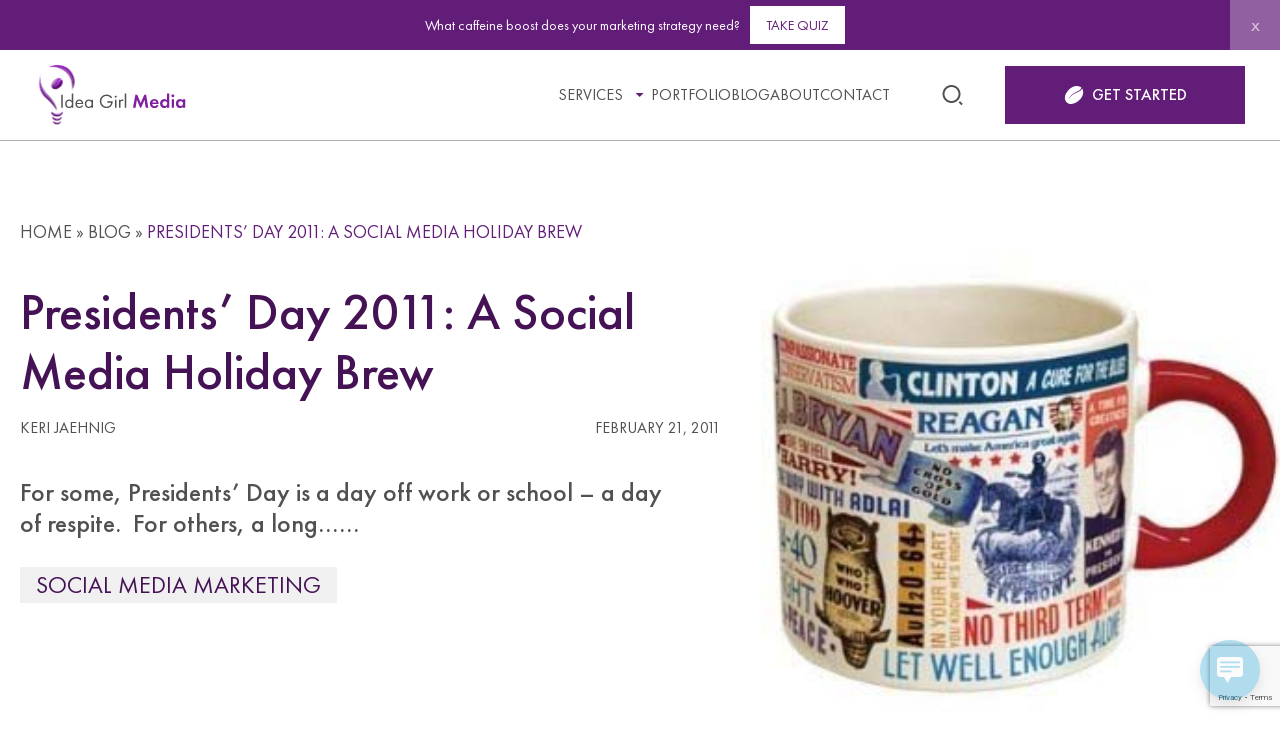

--- FILE ---
content_type: text/html; charset=UTF-8
request_url: https://ideagirlmedia.com/social-media/presidents-day-2011-a-social-media-holiday-brew/
body_size: 25459
content:
<!DOCTYPE html>
<html lang="en-US" >
<head>
<!-- Google tag (gtag.js) -->
<script async src="https://www.googletagmanager.com/gtag/js?id=G-V6N64YD7QN"></script>
<script>
  window.dataLayer = window.dataLayer || [];
  function gtag(){dataLayer.push(arguments);}
  gtag('js', new Date());
  gtag('config', 'G-V6N64YD7QN');
</script>
    <meta charset="UTF-8">
    <meta name="viewport" content="width=device-width initial-scale=1">
    <meta name='robots' content='index, follow, max-image-preview:large, max-snippet:-1, max-video-preview:-1' />

	<!-- This site is optimized with the Yoast SEO plugin v26.7 - https://yoast.com/wordpress/plugins/seo/ -->
	<title>Presidents&#039; Day 2011: A Social Media Holiday Brew</title>
	<meta name="description" content="Presidents&#039; Day 2011 - Social media can help you find the best deal, stay up on the latest news, and follow hottest conversation!" />
	<link rel="canonical" href="https://ideagirlmedia.com/social-media/presidents-day-2011-a-social-media-holiday-brew/" />
	<meta property="og:locale" content="en_US" />
	<meta property="og:type" content="article" />
	<meta property="og:title" content="Presidents&#039; Day 2011: A Social Media Holiday Brew" />
	<meta property="og:description" content="Presidents&#039; Day 2011 - Social media can help you find the best deal, stay up on the latest news, and follow hottest conversation!" />
	<meta property="og:url" content="https://ideagirlmedia.com/social-media/presidents-day-2011-a-social-media-holiday-brew/" />
	<meta property="og:site_name" content="Idea Girl Media" />
	<meta property="article:author" content="https://www.facebook.com/kerifrancekjaehnig" />
	<meta property="article:published_time" content="2011-02-21T17:12:45+00:00" />
	<meta property="og:image" content="https://ideagirlmedia.com/wp-content/uploads/2011/02/Presidents-Day-coffee1.jpg" />
	<meta property="og:image:width" content="280" />
	<meta property="og:image:height" content="280" />
	<meta property="og:image:type" content="image/jpeg" />
	<meta name="author" content="Keri Jaehnig" />
	<meta name="twitter:card" content="summary_large_image" />
	<meta name="twitter:creator" content="@kerijaehnig" />
	<meta name="twitter:label1" content="Written by" />
	<meta name="twitter:data1" content="Keri Jaehnig" />
	<meta name="twitter:label2" content="Est. reading time" />
	<meta name="twitter:data2" content="3 minutes" />
	<script type="application/ld+json" class="yoast-schema-graph">{"@context":"https://schema.org","@graph":[{"@type":"Article","@id":"https://ideagirlmedia.com/social-media/presidents-day-2011-a-social-media-holiday-brew/#article","isPartOf":{"@id":"https://ideagirlmedia.com/social-media/presidents-day-2011-a-social-media-holiday-brew/"},"author":{"name":"Keri Jaehnig","@id":"https://ideagirlmedia.com/#/schema/person/458a1145cd1f7a6fb512b0e545fc974e"},"headline":"Presidents&#8217; Day 2011: A Social Media Holiday Brew","datePublished":"2011-02-21T17:12:45+00:00","mainEntityOfPage":{"@id":"https://ideagirlmedia.com/social-media/presidents-day-2011-a-social-media-holiday-brew/"},"wordCount":590,"commentCount":2,"image":{"@id":"https://ideagirlmedia.com/social-media/presidents-day-2011-a-social-media-holiday-brew/#primaryimage"},"thumbnailUrl":"https://ideagirlmedia.com/wp-content/uploads/2011/02/Presidents-Day-coffee1.jpg","keywords":["Ohio","Presidents' Day 2011","protests","social media","Twitter"],"articleSection":["Social Media Marketing"],"inLanguage":"en-US","potentialAction":[{"@type":"CommentAction","name":"Comment","target":["https://ideagirlmedia.com/social-media/presidents-day-2011-a-social-media-holiday-brew/#respond"]}]},{"@type":"WebPage","@id":"https://ideagirlmedia.com/social-media/presidents-day-2011-a-social-media-holiday-brew/","url":"https://ideagirlmedia.com/social-media/presidents-day-2011-a-social-media-holiday-brew/","name":"Presidents' Day 2011: A Social Media Holiday Brew","isPartOf":{"@id":"https://ideagirlmedia.com/#website"},"primaryImageOfPage":{"@id":"https://ideagirlmedia.com/social-media/presidents-day-2011-a-social-media-holiday-brew/#primaryimage"},"image":{"@id":"https://ideagirlmedia.com/social-media/presidents-day-2011-a-social-media-holiday-brew/#primaryimage"},"thumbnailUrl":"https://ideagirlmedia.com/wp-content/uploads/2011/02/Presidents-Day-coffee1.jpg","datePublished":"2011-02-21T17:12:45+00:00","author":{"@id":"https://ideagirlmedia.com/#/schema/person/458a1145cd1f7a6fb512b0e545fc974e"},"description":"Presidents' Day 2011 - Social media can help you find the best deal, stay up on the latest news, and follow hottest conversation!","breadcrumb":{"@id":"https://ideagirlmedia.com/social-media/presidents-day-2011-a-social-media-holiday-brew/#breadcrumb"},"inLanguage":"en-US","potentialAction":[{"@type":"ReadAction","target":["https://ideagirlmedia.com/social-media/presidents-day-2011-a-social-media-holiday-brew/"]}]},{"@type":"ImageObject","inLanguage":"en-US","@id":"https://ideagirlmedia.com/social-media/presidents-day-2011-a-social-media-holiday-brew/#primaryimage","url":"https://ideagirlmedia.com/wp-content/uploads/2011/02/Presidents-Day-coffee1.jpg","contentUrl":"https://ideagirlmedia.com/wp-content/uploads/2011/02/Presidents-Day-coffee1.jpg","width":280,"height":280,"caption":"Idea Girl Media pays tribute to our Presidents on President's Day"},{"@type":"BreadcrumbList","@id":"https://ideagirlmedia.com/social-media/presidents-day-2011-a-social-media-holiday-brew/#breadcrumb","itemListElement":[{"@type":"ListItem","position":1,"name":"Home","item":"https://ideagirlmedia.com/"},{"@type":"ListItem","position":2,"name":"Blog","item":"https://ideagirlmedia.com/blog/"},{"@type":"ListItem","position":3,"name":"Presidents&#8217; Day 2011: A Social Media Holiday Brew"}]},{"@type":"WebSite","@id":"https://ideagirlmedia.com/#website","url":"https://ideagirlmedia.com/","name":"Idea Girl Media","description":"Caffeinating your social media marketing strategy!","potentialAction":[{"@type":"SearchAction","target":{"@type":"EntryPoint","urlTemplate":"https://ideagirlmedia.com/?s={search_term_string}"},"query-input":{"@type":"PropertyValueSpecification","valueRequired":true,"valueName":"search_term_string"}}],"inLanguage":"en-US"},{"@type":"Person","@id":"https://ideagirlmedia.com/#/schema/person/458a1145cd1f7a6fb512b0e545fc974e","name":"Keri Jaehnig","image":{"@type":"ImageObject","inLanguage":"en-US","@id":"https://ideagirlmedia.com/#/schema/person/image/","url":"https://secure.gravatar.com/avatar/a1d2e8ed4e6dffdc0df80a39d2f6306decc1cff18b18489ae59e4639495a0785?s=96&r=g","contentUrl":"https://secure.gravatar.com/avatar/a1d2e8ed4e6dffdc0df80a39d2f6306decc1cff18b18489ae59e4639495a0785?s=96&r=g","caption":"Keri Jaehnig"},"description":"I am the Founder and CEO of Idea Girl Media, an international Social Media Marketing Agency that works with business brands &amp; public figures. We design customized marketing campaigns, online asset strategies and do social media speaking &amp; training. In 2021 I was named a Top 100 Marketing &amp; Advertising Leader - a global honor. My work earned back-to-back top social media marketing campaign awards for state tourism and I am humbled to be a Small Business Influencer. I've also received commendation for Outstanding Attainment in Social Media from the Senate of the State of Ohio. You may have seen my professional insight featured at Social Media Today, Forbes, Business Insider and other top marketing blogs. Non-fat lattes, travel &amp; quick wit make me smile, and I am always enthused to meet new people! Want to know how I got the nickname, Idea Girl?","sameAs":["https://ideagirlmedia.com","https://www.facebook.com/kerifrancekjaehnig","https://x.com/kerijaehnig"],"url":"https://ideagirlmedia.com/author/keri-jaehnig/"}]}</script>
	<!-- / Yoast SEO plugin. -->


<link rel="alternate" type="application/rss+xml" title="Idea Girl Media &raquo; Feed" href="https://ideagirlmedia.com/feed/" />
<link rel="alternate" type="application/rss+xml" title="Idea Girl Media &raquo; Comments Feed" href="https://ideagirlmedia.com/comments/feed/" />
<link rel="alternate" type="application/rss+xml" title="Idea Girl Media &raquo; Presidents&#8217; Day 2011: A Social Media Holiday Brew Comments Feed" href="https://ideagirlmedia.com/social-media/presidents-day-2011-a-social-media-holiday-brew/feed/" />
<link rel="alternate" title="oEmbed (JSON)" type="application/json+oembed" href="https://ideagirlmedia.com/wp-json/oembed/1.0/embed?url=https%3A%2F%2Fideagirlmedia.com%2Fsocial-media%2Fpresidents-day-2011-a-social-media-holiday-brew%2F" />
<link rel="alternate" title="oEmbed (XML)" type="text/xml+oembed" href="https://ideagirlmedia.com/wp-json/oembed/1.0/embed?url=https%3A%2F%2Fideagirlmedia.com%2Fsocial-media%2Fpresidents-day-2011-a-social-media-holiday-brew%2F&#038;format=xml" />
<style id='wp-img-auto-sizes-contain-inline-css' type='text/css'>
img:is([sizes=auto i],[sizes^="auto," i]){contain-intrinsic-size:3000px 1500px}
/*# sourceURL=wp-img-auto-sizes-contain-inline-css */
</style>
<style id='wp-emoji-styles-inline-css' type='text/css'>

	img.wp-smiley, img.emoji {
		display: inline !important;
		border: none !important;
		box-shadow: none !important;
		height: 1em !important;
		width: 1em !important;
		margin: 0 0.07em !important;
		vertical-align: -0.1em !important;
		background: none !important;
		padding: 0 !important;
	}
/*# sourceURL=wp-emoji-styles-inline-css */
</style>
<style id='classic-theme-styles-inline-css' type='text/css'>
/*! This file is auto-generated */
.wp-block-button__link{color:#fff;background-color:#32373c;border-radius:9999px;box-shadow:none;text-decoration:none;padding:calc(.667em + 2px) calc(1.333em + 2px);font-size:1.125em}.wp-block-file__button{background:#32373c;color:#fff;text-decoration:none}
/*# sourceURL=/wp-includes/css/classic-themes.min.css */
</style>
<link rel='stylesheet' id='wp-components-css' href='https://ideagirlmedia.com/wp-includes/css/dist/components/style.min.css?ver=6.9' type='text/css' media='all' />
<link rel='stylesheet' id='wp-preferences-css' href='https://ideagirlmedia.com/wp-includes/css/dist/preferences/style.min.css?ver=6.9' type='text/css' media='all' />
<link rel='stylesheet' id='wp-block-editor-css' href='https://ideagirlmedia.com/wp-includes/css/dist/block-editor/style.min.css?ver=6.9' type='text/css' media='all' />
<link rel='stylesheet' id='popup-maker-block-library-style-css' href='https://ideagirlmedia.com/wp-content/plugins/popup-maker/dist/packages/block-library-style.css?ver=dbea705cfafe089d65f1' type='text/css' media='all' />
<link rel='stylesheet' id='contact-form-7-css' href='https://ideagirlmedia.com/wp-content/plugins/contact-form-7/includes/css/styles.css?ver=6.1.4' type='text/css' media='all' />
<link rel='stylesheet' id='ssb-front-css-css' href='https://ideagirlmedia.com/wp-content/plugins/simple-social-buttons/assets/css/front.css?ver=6.2.0' type='text/css' media='all' />
<link rel='stylesheet' id='wp-live-chat-support-css' href='https://ideagirlmedia.com/wp-content/plugins/wp-live-chat-support/public/css/wplc-plugin-public.css?ver=10.0.17' type='text/css' media='all' />
<link rel='stylesheet' id='main-css' href='https://ideagirlmedia.com/wp-content/themes/igm/dist/main.min.css?ver=1720622862' type='text/css' media='all' />
<link rel='stylesheet' id='owl-carousel-css' href='https://ideagirlmedia.com/wp-content/themes/igm/js/libs/owl/owl.carousel.min.css?ver=6.9' type='text/css' media='all' />
<link rel='stylesheet' id='magnific-popup-css' href='https://ideagirlmedia.com/wp-content/themes/igm/js/libs/magnific-popup/magnific-popup.css?ver=6.9' type='text/css' media='all' />
<link rel='stylesheet' id='slick-theme-css' href='https://ideagirlmedia.com/wp-content/themes/igm/js/libs/slick/slick-theme.css?ver=6.9' type='text/css' media='all' />
<link rel='stylesheet' id='slick-css' href='https://ideagirlmedia.com/wp-content/themes/igm/js/libs/slick/slick.css?ver=6.9' type='text/css' media='all' />
<link rel='stylesheet' id='popup-maker-site-css' href='//ideagirlmedia.com/wp-content/uploads/pum/pum-site-styles.css?generated=1755469142&#038;ver=1.21.5' type='text/css' media='all' />
<script type="text/javascript" src="https://ideagirlmedia.com/wp-includes/js/jquery/jquery.min.js?ver=3.7.1" id="jquery-core-js"></script>
<script type="text/javascript" src="https://ideagirlmedia.com/wp-includes/js/jquery/jquery-migrate.min.js?ver=3.4.1" id="jquery-migrate-js"></script>
<link rel="https://api.w.org/" href="https://ideagirlmedia.com/wp-json/" /><link rel="alternate" title="JSON" type="application/json" href="https://ideagirlmedia.com/wp-json/wp/v2/posts/742" /><link rel="EditURI" type="application/rsd+xml" title="RSD" href="https://ideagirlmedia.com/xmlrpc.php?rsd" />
<meta name="generator" content="WordPress 6.9" />
<link rel='shortlink' href='https://ideagirlmedia.com/?p=742' />
	  	<script type="text/javascript">
			(function(i,n,t,e,r,a,c){i['InteractPromotionObject']=r;i[r]=i[r]||function(){(i[r].q=i[r].q||[]).push(arguments)},i[r].l=1*new Date();a=n.createElement(t),c=n.getElementsByTagName(t)[0];a.async=1;a.src=e;c.parentNode.insertBefore(a,c)})(window,document,'script','https://i.tryinteract.com/promotions/init.js','i_promo');
			i_promo('init', 'C5pQhTCur');
		</script>
		 <style media="screen">

		.simplesocialbuttons.simplesocialbuttons_inline .ssb-fb-like, .simplesocialbuttons.simplesocialbuttons_inline amp-facebook-like {
	  margin: ;
	}
		 /*inline margin*/
	
	
	
	
	
		.simplesocialbuttons.simplesocialbuttons_inline.simplesocial-round-icon button{
	  margin: ;
	}

	
			 /*margin-digbar*/

	
	
	
	
	
	
	
</style>

<!-- Open Graph Meta Tags generated by Simple Social Buttons 6.2.0 -->
<meta property="og:title" content="Presidents&#8217; Day 2011: A Social Media Holiday Brew - Idea Girl Media" />
<meta property="og:type" content="article" />
<meta property="og:description" content="For some, Presidents&#039; Day is a day off work or school - a day of respite.&nbsp; For others, a long weekend and excuse to travel. In doing research for this article, I found that people curious about the Presidents&#039; Day holiday wanted to know when it is celebrated, what year it was put into law, and where they can find&hellip;" />
<meta property="og:url" content="https://ideagirlmedia.com/social-media/presidents-day-2011-a-social-media-holiday-brew/" />
<meta property="og:site_name" content="Idea Girl Media" />
<meta property="og:image" content="https://ideagirlmedia.com/wp-content/uploads/2011/02/Presidents-Day-coffee1.jpg" />
<meta name="twitter:card" content="summary_large_image" />
<meta name="twitter:description" content="For some, Presidents' Day is a day off work or school - a day of respite.&nbsp; For others, a long weekend and excuse to travel. In doing research for this article, I found that people curious about the Presidents' Day holiday wanted to know when it is celebrated, what year it was put into law, and where they can find&hellip;" />
<meta name="twitter:title" content="Presidents&#8217; Day 2011: A Social Media Holiday Brew - Idea Girl Media" />
<meta property="twitter:image" content="https://ideagirlmedia.com/wp-content/uploads/2011/02/Presidents-Day-coffee1.jpg" />
<link rel="icon" href="https://ideagirlmedia.com/wp-content/uploads/2024/07/favicon.png" sizes="32x32" />
<link rel="icon" href="https://ideagirlmedia.com/wp-content/uploads/2024/07/favicon.png" sizes="192x192" />
<link rel="apple-touch-icon" href="https://ideagirlmedia.com/wp-content/uploads/2024/07/favicon.png" />
<meta name="msapplication-TileImage" content="https://ideagirlmedia.com/wp-content/uploads/2024/07/favicon.png" />
		<style type="text/css" id="wp-custom-css">
			#interact-promotion-announcement-bar { display:none !importantt;  background:var(--Main-Midnight-Skylights, #621D79) !important; }
#interact-promotion-announcement-bar-btn { color:var(--Main-Midnight-Skylights, #621D79) !important; text-transform:uppercase; background:var(--Main-Fresh-White) !important; border-radius:0px !important; }		</style>
		<style id='wp-block-paragraph-inline-css' type='text/css'>
.is-small-text{font-size:.875em}.is-regular-text{font-size:1em}.is-large-text{font-size:2.25em}.is-larger-text{font-size:3em}.has-drop-cap:not(:focus):first-letter{float:left;font-size:8.4em;font-style:normal;font-weight:100;line-height:.68;margin:.05em .1em 0 0;text-transform:uppercase}body.rtl .has-drop-cap:not(:focus):first-letter{float:none;margin-left:.1em}p.has-drop-cap.has-background{overflow:hidden}:root :where(p.has-background){padding:1.25em 2.375em}:where(p.has-text-color:not(.has-link-color)) a{color:inherit}p.has-text-align-left[style*="writing-mode:vertical-lr"],p.has-text-align-right[style*="writing-mode:vertical-rl"]{rotate:180deg}
/*# sourceURL=https://ideagirlmedia.com/wp-includes/blocks/paragraph/style.min.css */
</style>
<style id='global-styles-inline-css' type='text/css'>
:root{--wp--preset--aspect-ratio--square: 1;--wp--preset--aspect-ratio--4-3: 4/3;--wp--preset--aspect-ratio--3-4: 3/4;--wp--preset--aspect-ratio--3-2: 3/2;--wp--preset--aspect-ratio--2-3: 2/3;--wp--preset--aspect-ratio--16-9: 16/9;--wp--preset--aspect-ratio--9-16: 9/16;--wp--preset--color--black: #000000;--wp--preset--color--cyan-bluish-gray: #abb8c3;--wp--preset--color--white: #ffffff;--wp--preset--color--pale-pink: #f78da7;--wp--preset--color--vivid-red: #cf2e2e;--wp--preset--color--luminous-vivid-orange: #ff6900;--wp--preset--color--luminous-vivid-amber: #fcb900;--wp--preset--color--light-green-cyan: #7bdcb5;--wp--preset--color--vivid-green-cyan: #00d084;--wp--preset--color--pale-cyan-blue: #8ed1fc;--wp--preset--color--vivid-cyan-blue: #0693e3;--wp--preset--color--vivid-purple: #9b51e0;--wp--preset--gradient--vivid-cyan-blue-to-vivid-purple: linear-gradient(135deg,rgb(6,147,227) 0%,rgb(155,81,224) 100%);--wp--preset--gradient--light-green-cyan-to-vivid-green-cyan: linear-gradient(135deg,rgb(122,220,180) 0%,rgb(0,208,130) 100%);--wp--preset--gradient--luminous-vivid-amber-to-luminous-vivid-orange: linear-gradient(135deg,rgb(252,185,0) 0%,rgb(255,105,0) 100%);--wp--preset--gradient--luminous-vivid-orange-to-vivid-red: linear-gradient(135deg,rgb(255,105,0) 0%,rgb(207,46,46) 100%);--wp--preset--gradient--very-light-gray-to-cyan-bluish-gray: linear-gradient(135deg,rgb(238,238,238) 0%,rgb(169,184,195) 100%);--wp--preset--gradient--cool-to-warm-spectrum: linear-gradient(135deg,rgb(74,234,220) 0%,rgb(151,120,209) 20%,rgb(207,42,186) 40%,rgb(238,44,130) 60%,rgb(251,105,98) 80%,rgb(254,248,76) 100%);--wp--preset--gradient--blush-light-purple: linear-gradient(135deg,rgb(255,206,236) 0%,rgb(152,150,240) 100%);--wp--preset--gradient--blush-bordeaux: linear-gradient(135deg,rgb(254,205,165) 0%,rgb(254,45,45) 50%,rgb(107,0,62) 100%);--wp--preset--gradient--luminous-dusk: linear-gradient(135deg,rgb(255,203,112) 0%,rgb(199,81,192) 50%,rgb(65,88,208) 100%);--wp--preset--gradient--pale-ocean: linear-gradient(135deg,rgb(255,245,203) 0%,rgb(182,227,212) 50%,rgb(51,167,181) 100%);--wp--preset--gradient--electric-grass: linear-gradient(135deg,rgb(202,248,128) 0%,rgb(113,206,126) 100%);--wp--preset--gradient--midnight: linear-gradient(135deg,rgb(2,3,129) 0%,rgb(40,116,252) 100%);--wp--preset--font-size--small: 13px;--wp--preset--font-size--medium: 20px;--wp--preset--font-size--large: 36px;--wp--preset--font-size--x-large: 42px;--wp--preset--spacing--20: 0.44rem;--wp--preset--spacing--30: 0.67rem;--wp--preset--spacing--40: 1rem;--wp--preset--spacing--50: 1.5rem;--wp--preset--spacing--60: 2.25rem;--wp--preset--spacing--70: 3.38rem;--wp--preset--spacing--80: 5.06rem;--wp--preset--shadow--natural: 6px 6px 9px rgba(0, 0, 0, 0.2);--wp--preset--shadow--deep: 12px 12px 50px rgba(0, 0, 0, 0.4);--wp--preset--shadow--sharp: 6px 6px 0px rgba(0, 0, 0, 0.2);--wp--preset--shadow--outlined: 6px 6px 0px -3px rgb(255, 255, 255), 6px 6px rgb(0, 0, 0);--wp--preset--shadow--crisp: 6px 6px 0px rgb(0, 0, 0);}:where(.is-layout-flex){gap: 0.5em;}:where(.is-layout-grid){gap: 0.5em;}body .is-layout-flex{display: flex;}.is-layout-flex{flex-wrap: wrap;align-items: center;}.is-layout-flex > :is(*, div){margin: 0;}body .is-layout-grid{display: grid;}.is-layout-grid > :is(*, div){margin: 0;}:where(.wp-block-columns.is-layout-flex){gap: 2em;}:where(.wp-block-columns.is-layout-grid){gap: 2em;}:where(.wp-block-post-template.is-layout-flex){gap: 1.25em;}:where(.wp-block-post-template.is-layout-grid){gap: 1.25em;}.has-black-color{color: var(--wp--preset--color--black) !important;}.has-cyan-bluish-gray-color{color: var(--wp--preset--color--cyan-bluish-gray) !important;}.has-white-color{color: var(--wp--preset--color--white) !important;}.has-pale-pink-color{color: var(--wp--preset--color--pale-pink) !important;}.has-vivid-red-color{color: var(--wp--preset--color--vivid-red) !important;}.has-luminous-vivid-orange-color{color: var(--wp--preset--color--luminous-vivid-orange) !important;}.has-luminous-vivid-amber-color{color: var(--wp--preset--color--luminous-vivid-amber) !important;}.has-light-green-cyan-color{color: var(--wp--preset--color--light-green-cyan) !important;}.has-vivid-green-cyan-color{color: var(--wp--preset--color--vivid-green-cyan) !important;}.has-pale-cyan-blue-color{color: var(--wp--preset--color--pale-cyan-blue) !important;}.has-vivid-cyan-blue-color{color: var(--wp--preset--color--vivid-cyan-blue) !important;}.has-vivid-purple-color{color: var(--wp--preset--color--vivid-purple) !important;}.has-black-background-color{background-color: var(--wp--preset--color--black) !important;}.has-cyan-bluish-gray-background-color{background-color: var(--wp--preset--color--cyan-bluish-gray) !important;}.has-white-background-color{background-color: var(--wp--preset--color--white) !important;}.has-pale-pink-background-color{background-color: var(--wp--preset--color--pale-pink) !important;}.has-vivid-red-background-color{background-color: var(--wp--preset--color--vivid-red) !important;}.has-luminous-vivid-orange-background-color{background-color: var(--wp--preset--color--luminous-vivid-orange) !important;}.has-luminous-vivid-amber-background-color{background-color: var(--wp--preset--color--luminous-vivid-amber) !important;}.has-light-green-cyan-background-color{background-color: var(--wp--preset--color--light-green-cyan) !important;}.has-vivid-green-cyan-background-color{background-color: var(--wp--preset--color--vivid-green-cyan) !important;}.has-pale-cyan-blue-background-color{background-color: var(--wp--preset--color--pale-cyan-blue) !important;}.has-vivid-cyan-blue-background-color{background-color: var(--wp--preset--color--vivid-cyan-blue) !important;}.has-vivid-purple-background-color{background-color: var(--wp--preset--color--vivid-purple) !important;}.has-black-border-color{border-color: var(--wp--preset--color--black) !important;}.has-cyan-bluish-gray-border-color{border-color: var(--wp--preset--color--cyan-bluish-gray) !important;}.has-white-border-color{border-color: var(--wp--preset--color--white) !important;}.has-pale-pink-border-color{border-color: var(--wp--preset--color--pale-pink) !important;}.has-vivid-red-border-color{border-color: var(--wp--preset--color--vivid-red) !important;}.has-luminous-vivid-orange-border-color{border-color: var(--wp--preset--color--luminous-vivid-orange) !important;}.has-luminous-vivid-amber-border-color{border-color: var(--wp--preset--color--luminous-vivid-amber) !important;}.has-light-green-cyan-border-color{border-color: var(--wp--preset--color--light-green-cyan) !important;}.has-vivid-green-cyan-border-color{border-color: var(--wp--preset--color--vivid-green-cyan) !important;}.has-pale-cyan-blue-border-color{border-color: var(--wp--preset--color--pale-cyan-blue) !important;}.has-vivid-cyan-blue-border-color{border-color: var(--wp--preset--color--vivid-cyan-blue) !important;}.has-vivid-purple-border-color{border-color: var(--wp--preset--color--vivid-purple) !important;}.has-vivid-cyan-blue-to-vivid-purple-gradient-background{background: var(--wp--preset--gradient--vivid-cyan-blue-to-vivid-purple) !important;}.has-light-green-cyan-to-vivid-green-cyan-gradient-background{background: var(--wp--preset--gradient--light-green-cyan-to-vivid-green-cyan) !important;}.has-luminous-vivid-amber-to-luminous-vivid-orange-gradient-background{background: var(--wp--preset--gradient--luminous-vivid-amber-to-luminous-vivid-orange) !important;}.has-luminous-vivid-orange-to-vivid-red-gradient-background{background: var(--wp--preset--gradient--luminous-vivid-orange-to-vivid-red) !important;}.has-very-light-gray-to-cyan-bluish-gray-gradient-background{background: var(--wp--preset--gradient--very-light-gray-to-cyan-bluish-gray) !important;}.has-cool-to-warm-spectrum-gradient-background{background: var(--wp--preset--gradient--cool-to-warm-spectrum) !important;}.has-blush-light-purple-gradient-background{background: var(--wp--preset--gradient--blush-light-purple) !important;}.has-blush-bordeaux-gradient-background{background: var(--wp--preset--gradient--blush-bordeaux) !important;}.has-luminous-dusk-gradient-background{background: var(--wp--preset--gradient--luminous-dusk) !important;}.has-pale-ocean-gradient-background{background: var(--wp--preset--gradient--pale-ocean) !important;}.has-electric-grass-gradient-background{background: var(--wp--preset--gradient--electric-grass) !important;}.has-midnight-gradient-background{background: var(--wp--preset--gradient--midnight) !important;}.has-small-font-size{font-size: var(--wp--preset--font-size--small) !important;}.has-medium-font-size{font-size: var(--wp--preset--font-size--medium) !important;}.has-large-font-size{font-size: var(--wp--preset--font-size--large) !important;}.has-x-large-font-size{font-size: var(--wp--preset--font-size--x-large) !important;}
/*# sourceURL=global-styles-inline-css */
</style>
</head>
<body class="wp-singular post-template-default single single-post postid-742 single-format-standard wp-theme-igm">


<div class="wrapper" id="top">

  
<header id="masthead" class="header">
    <div class="header__topbar">
        <div class="container igm-container">
            <div class="d-flex justify-content-between align-items-center">

                            <div class="header__logo">
                    <a href="https://ideagirlmedia.com">
                        <img src="https://ideagirlmedia.com/wp-content/uploads/2024/07/igm-logo.svg" alt="">
                    </a>
                </div>
                        <div class="header-menu-wrapper">
                <div class="hmw-cont">
                    <div class="header__menu">
                        <nav id="site-navigation" class="main-navigation">
                        <div class="menu-header-navigation-container"><ul id="primary-menu" class="menu"><li id="menu-item-12739" class="menu-item menu-item-type-post_type menu-item-object-page menu-item-has-children menu-item-12739"><div class="menu-item__parent"><a href="https://ideagirlmedia.com/services/">Services</a></div>
<ul class="sub-menu">
	<li id="menu-item-12800" class="menu-item menu-item-type-post_type menu-item-object-page menu-item-12800"><a href="https://ideagirlmedia.com/services/social-media-strategy/">Social Media Strategy</a></li>
	<li id="menu-item-12799" class="menu-item menu-item-type-post_type menu-item-object-page menu-item-12799"><a href="https://ideagirlmedia.com/services/social-media-marketing/">Social Media Marketing</a></li>
	<li id="menu-item-12801" class="menu-item menu-item-type-post_type menu-item-object-page menu-item-12801"><a href="https://ideagirlmedia.com/services/executive-communication/">Executive Communication</a></li>
	<li id="menu-item-12782" class="menu-item menu-item-type-post_type menu-item-object-page menu-item-12782"><a href="https://ideagirlmedia.com/services/fractional-cmo/">Fractional CMO</a></li>
	<li id="menu-item-12802" class="menu-item menu-item-type-post_type menu-item-object-page menu-item-12802"><a href="https://ideagirlmedia.com/services/social-media-speaker/">Social Media Speaker</a></li>
	<li id="menu-item-12803" class="menu-item menu-item-type-post_type menu-item-object-page menu-item-12803"><a href="https://ideagirlmedia.com/services/social-media-training/">Social Media Training</a></li>
</ul>
</li>
<li id="menu-item-12738" class="menu-item menu-item-type-post_type menu-item-object-page menu-item-12738"><a href="https://ideagirlmedia.com/portfolio/">Portfolio</a></li>
<li id="menu-item-12735" class="menu-item menu-item-type-post_type menu-item-object-page menu-item-12735"><a href="https://ideagirlmedia.com/blog/">Blog</a></li>
<li id="menu-item-12736" class="menu-item menu-item-type-post_type menu-item-object-page menu-item-12736"><a href="https://ideagirlmedia.com/about/">About</a></li>
<li id="menu-item-12737" class="menu-item menu-item-type-post_type menu-item-object-page menu-item-12737"><a href="https://ideagirlmedia.com/contact/">Contact</a></li>
</ul></div>                        </nav><!-- #site-navigation -->
                    </div>
                    <div class="header__search">
                        <div class="search-wrapper">
                            <a href="#"><svg width="25" height="24" viewBox="0 0 25 24" fill="none" xmlns="http://www.w3.org/2000/svg">
<g clip-path="url(#clip0_1277_385)">
<path d="M11.5 2C16.468 2 20.5 6.032 20.5 11C20.5 15.968 16.468 20 11.5 20C6.532 20 2.5 15.968 2.5 11C2.5 6.032 6.532 2 11.5 2ZM11.5 18C15.367 18 18.5 14.867 18.5 11C18.5 7.132 15.367 4 11.5 4C7.632 4 4.5 7.132 4.5 11C4.5 14.867 7.632 18 11.5 18ZM19.985 18.071L22.814 20.899L21.399 22.314L18.571 19.485L19.985 18.071Z" fill="#515151"/>
</g>
<defs>
<clipPath id="clip0_1277_385">
<rect width="24" height="24" fill="white" transform="translate(0.5)"/>
</clipPath>
</defs>
</svg></a>
                        </div>
                    </div>       
                                            <a href="/contact/" class="header__button button button--lg button--sm bg-purple text-light icon-light" target=""><svg width="20" height="18" viewBox="0 0 20 18" fill="none" xmlns="http://www.w3.org/2000/svg">
<path d="M18.0744 2.33603C17.8198 2.82152 17.6262 3.28892 17.3461 3.69673C17.0995 4.05498 16.7866 4.38511 16.4489 4.66167C15.2241 5.66412 13.7533 6.20585 12.304 6.76834C10.8306 7.33954 9.45832 8.06475 8.26229 9.10603C6.98585 10.217 5.89032 11.4852 4.94556 12.8861C4.82696 13.0622 4.70434 13.2357 4.56899 13.4011C4.94086 12.5098 5.42933 11.6855 5.99016 10.904C6.96977 9.53795 8.12358 8.33863 9.55145 7.44534C10.3354 6.95517 11.177 6.54937 12.0172 6.15764C13.2863 5.56568 14.5152 4.9081 15.6824 4.13333C16.2586 3.75097 16.5823 3.17776 16.8751 2.58179C16.9963 2.33469 17.0808 2.07019 17.1967 1.82042C17.3079 1.58136 17.2637 1.39989 17.0292 1.28002C16.4878 1.00413 15.9638 0.674002 15.3949 0.471103C13.163 -0.325762 10.9813 -0.0599169 8.85126 0.87958C7.23577 1.59207 5.84543 2.61058 4.65744 3.92106C3.65304 5.0293 2.74043 6.19781 2.02817 7.51498C1.2938 8.87233 0.805338 10.3033 0.819408 11.8663C0.831469 13.2303 1.27035 14.4571 2.06637 15.5626C2.69554 16.4365 3.47011 17.1262 4.4725 17.5488C5.58679 18.0182 6.74262 18.0858 7.92123 17.9137C10.0285 17.6057 11.9187 16.7392 13.6454 15.5412C14.8857 14.6807 15.9403 13.5966 16.8737 12.4026C17.7635 11.2649 18.4711 10.0301 18.8557 8.63126C19.4152 6.59825 19.2651 4.62484 18.3049 2.73045C18.2386 2.59853 18.1562 2.47532 18.0744 2.33603Z" fill="white"/>
</svg><span>GET STARTED</span></a>
                                                     
                    <button id="toggle" class="">
                        <span></span>
                    </button>
                </div>                            

            </div>
        </div>
 

        </div>

        <div class="search-form-wrapper">
            <div class="search-form-inner">
                <div class="container igm-container">
                    <form role="search" method="get" action="https://ideagirlmedia.com/">
                        <fieldset>
                            <input type="text" name="s" placeholder="Search..." value="">
                            <button type="submit"><svg width="25" height="24" viewBox="0 0 25 24" fill="none" xmlns="http://www.w3.org/2000/svg">
<g clip-path="url(#clip0_1277_385)">
<path d="M11.5 2C16.468 2 20.5 6.032 20.5 11C20.5 15.968 16.468 20 11.5 20C6.532 20 2.5 15.968 2.5 11C2.5 6.032 6.532 2 11.5 2ZM11.5 18C15.367 18 18.5 14.867 18.5 11C18.5 7.132 15.367 4 11.5 4C7.632 4 4.5 7.132 4.5 11C4.5 14.867 7.632 18 11.5 18ZM19.985 18.071L22.814 20.899L21.399 22.314L18.571 19.485L19.985 18.071Z" fill="#515151"></path>
</g>
<defs>
<clipPath id="clip0_1277_385">
<rect width="24" height="24" fill="white" transform="translate(0.5)"></rect>
</clipPath>
</defs>
</svg></button>
                        </fieldset>
                    </form>
                </div>
            </div>           
        </div>

    </div><!-- .header__topbar --> 

    <div id="side-panel" class="side-panel custom-scrollbar">
        <div class="side-inner">
            <div class="side_container d-flex flex-direction-column justify-content-between">
                <div class="location_menu_block">
                    <nav id="site-navigation_mobile" class="main-navigation">
                        <div class="menu-header-navigation-container"><ul id="primary-menu-mobile" class="menu"><li class="menu-item menu-item-type-post_type menu-item-object-page menu-item-has-children menu-item-12739"><div class="menu-item__parent"><a href="https://ideagirlmedia.com/services/">Services</a></div>
<ul class="sub-menu">
	<li class="menu-item menu-item-type-post_type menu-item-object-page menu-item-12800"><a href="https://ideagirlmedia.com/services/social-media-strategy/">Social Media Strategy</a></li>
	<li class="menu-item menu-item-type-post_type menu-item-object-page menu-item-12799"><a href="https://ideagirlmedia.com/services/social-media-marketing/">Social Media Marketing</a></li>
	<li class="menu-item menu-item-type-post_type menu-item-object-page menu-item-12801"><a href="https://ideagirlmedia.com/services/executive-communication/">Executive Communication</a></li>
	<li class="menu-item menu-item-type-post_type menu-item-object-page menu-item-12782"><a href="https://ideagirlmedia.com/services/fractional-cmo/">Fractional CMO</a></li>
	<li class="menu-item menu-item-type-post_type menu-item-object-page menu-item-12802"><a href="https://ideagirlmedia.com/services/social-media-speaker/">Social Media Speaker</a></li>
	<li class="menu-item menu-item-type-post_type menu-item-object-page menu-item-12803"><a href="https://ideagirlmedia.com/services/social-media-training/">Social Media Training</a></li>
</ul>
</li>
<li class="menu-item menu-item-type-post_type menu-item-object-page menu-item-12738"><a href="https://ideagirlmedia.com/portfolio/">Portfolio</a></li>
<li class="menu-item menu-item-type-post_type menu-item-object-page menu-item-12735"><a href="https://ideagirlmedia.com/blog/">Blog</a></li>
<li class="menu-item menu-item-type-post_type menu-item-object-page menu-item-12736"><a href="https://ideagirlmedia.com/about/">About</a></li>
<li class="menu-item menu-item-type-post_type menu-item-object-page menu-item-12737"><a href="https://ideagirlmedia.com/contact/">Contact</a></li>
</ul></div>                    </nav><!-- #site-navigation -->
                </div>

                                    <div class="header__info align-items-center flex-column">
                        <a href="/contact/" class="button button--lg button--sm bg-purple text-light icon-light" target=""><svg width="20" height="18" viewBox="0 0 20 18" fill="none" xmlns="http://www.w3.org/2000/svg">
<path d="M18.0744 2.33603C17.8198 2.82152 17.6262 3.28892 17.3461 3.69673C17.0995 4.05498 16.7866 4.38511 16.4489 4.66167C15.2241 5.66412 13.7533 6.20585 12.304 6.76834C10.8306 7.33954 9.45832 8.06475 8.26229 9.10603C6.98585 10.217 5.89032 11.4852 4.94556 12.8861C4.82696 13.0622 4.70434 13.2357 4.56899 13.4011C4.94086 12.5098 5.42933 11.6855 5.99016 10.904C6.96977 9.53795 8.12358 8.33863 9.55145 7.44534C10.3354 6.95517 11.177 6.54937 12.0172 6.15764C13.2863 5.56568 14.5152 4.9081 15.6824 4.13333C16.2586 3.75097 16.5823 3.17776 16.8751 2.58179C16.9963 2.33469 17.0808 2.07019 17.1967 1.82042C17.3079 1.58136 17.2637 1.39989 17.0292 1.28002C16.4878 1.00413 15.9638 0.674002 15.3949 0.471103C13.163 -0.325762 10.9813 -0.0599169 8.85126 0.87958C7.23577 1.59207 5.84543 2.61058 4.65744 3.92106C3.65304 5.0293 2.74043 6.19781 2.02817 7.51498C1.2938 8.87233 0.805338 10.3033 0.819408 11.8663C0.831469 13.2303 1.27035 14.4571 2.06637 15.5626C2.69554 16.4365 3.47011 17.1262 4.4725 17.5488C5.58679 18.0182 6.74262 18.0858 7.92123 17.9137C10.0285 17.6057 11.9187 16.7392 13.6454 15.5412C14.8857 14.6807 15.9403 13.5966 16.8737 12.4026C17.7635 11.2649 18.4711 10.0301 18.8557 8.63126C19.4152 6.59825 19.2651 4.62484 18.3049 2.73045C18.2386 2.59853 18.1562 2.47532 18.0744 2.33603Z" fill="white"/>
</svg><span>GET STARTED</span></a> 
                    </div>
                            </div>

        </div>
    </div><!-- #side-panel -->


</header><!-- #masthead -->
<main id="primary" class="site-main">	
	<div class="container">
		<header class="mt-80 post-header">
			<div class="d-flex flex-wrap-true align-items-bottom justify-content-default">
				<div class="l">
					<div class="i">
						<div class="breadcrumbs">
    <div class="breadcrumbs__block mt-2">
        <div class="container">
            <p id="breadcrumbs" class=""><span><span><a href="https://ideagirlmedia.com/">Home</a></span> » <span><a href="https://ideagirlmedia.com/blog/">Blog</a></span> » <span class="breadcrumb_last" aria-current="page">Presidents&#8217; Day 2011: A Social Media Holiday Brew</span></span></p>        </div>
    </div>
</div>
						<div class="title"><h1 class="font-size-56">Presidents&#8217; Day 2011: A Social Media Holiday Brew</h1></div>
						<div class="meta">
							<div class="author">Keri Jaehnig</div>
							<div class="date">February 21, 2011</div>	
						</div>
						<div class="excerpt">For some, Presidents&rsquo; Day is a day off work or school &ndash; a day of respite.&nbsp; For others, a long&hellip;...</div>
						<div class="categories">
                    <a href="https://ideagirlmedia.com/category/social-media/">Social Media Marketing</a>  							
						</div>
					</div>
				</div>
				<div class="r">
					<div class="i" style="background:url('https://ideagirlmedia.com/wp-content/uploads/2011/02/Presidents-Day-coffee1.jpg') 0 0 no-repeat #f0f0f0;background-size: cover;">
						<img src="https://ideagirlmedia.com/wp-content/uploads/2011/02/Presidents-Day-coffee1.jpg" alt="Presidents&#8217; Day 2011: A Social Media Holiday Brew featured image" />
					</div>
				</div>

			</div>
		</header>
	</div>
	<div class="single-post_contents">
		<div class="single-post_page">

			
			<div class="single-post-header-title">
				<div class="container">
					<div class="d-flex flex-wrap-wrap">
						<div class="l"></div>
						<div class="r"><div class="i"><span id="more-742"></span>
<a href="https://ideagirlmedia.com/static/uploads/2011/02/Presidents-Day-coffee.jpg"><img class="alignleft size-full wp-image-743" title="Presidents Day coffee" src="https://ideagirlmedia.com/static/uploads/2011/02/Presidents-Day-coffee.jpg" alt="Idea Girl Media pays tribute to our Presidents on President's Day" width="280" height="280" /></a>For some, Presidents' Day is a day off work or school - a day of respite.  For others, a long weekend and excuse to travel.</div></div>
					</div>
				</div>				
			</div>

			<article>
				<div class="container" id="main-content">
					

					<div class="d-flex flex-wrap-wrap">
						<aside class="sidebar">
							<div class="i">
						
								<div class="contact-form">
									
<div class="wpcf7 no-js" id="wpcf7-f13171-o2" lang="en-US" dir="ltr" data-wpcf7-id="13171">
<div class="screen-reader-response"><p role="status" aria-live="polite" aria-atomic="true"></p> <ul></ul></div>
<form action="/social-media/presidents-day-2011-a-social-media-holiday-brew/#wpcf7-f13171-o2" method="post" class="wpcf7-form init" aria-label="Contact form" novalidate="novalidate" data-status="init">
<fieldset class="hidden-fields-container"><input type="hidden" name="_wpcf7" value="13171" /><input type="hidden" name="_wpcf7_version" value="6.1.4" /><input type="hidden" name="_wpcf7_locale" value="en_US" /><input type="hidden" name="_wpcf7_unit_tag" value="wpcf7-f13171-o2" /><input type="hidden" name="_wpcf7_container_post" value="0" /><input type="hidden" name="_wpcf7_posted_data_hash" value="" /><input type="hidden" name="_wpcf7_recaptcha_response" value="" />
</fieldset>
<p class="title">Subscribe To The Newsletter
</p>
<p class="card_text">Subscribe to receive them fresh in your Inbox, and you can grab our best insights about social media marketing before everyone else sees it!
</p>
<div class="subscription">
	<div class="form-row">
		<p><label>NAME</label>
		</p>
		<div class="inp">
			<p><span class="wpcf7-form-control-wrap" data-name="full-name"><input size="40" maxlength="400" class="wpcf7-form-control wpcf7-text wpcf7-validates-as-required" aria-required="true" aria-invalid="false" placeholder="What is your name?" value="" type="text" name="full-name" /></span>
			</p>
		</div>
	</div>
	<div class="form-row">
		<p><label>EMAIL</label>
		</p>
		<div class="inp">
			<p><span class="wpcf7-form-control-wrap" data-name="email-address"><input size="40" maxlength="400" class="wpcf7-form-control wpcf7-email wpcf7-validates-as-required wpcf7-text wpcf7-validates-as-email" aria-required="true" aria-invalid="false" placeholder="What is your email?" value="" type="email" name="email-address" /></span>
			</p>
		</div>
	</div>
	<div class="form-row last">
	
	</div>
	<div class="submit-row">
		<div class="inp">
			<p><input class="wpcf7-form-control wpcf7-submit has-spinner button button--lg button--sm bg-purple text-light icon-light" type="submit" value="SUBSCRIBE" />
			</p>
		</div>
	</div>
</div><p style="display: none !important;" class="akismet-fields-container" data-prefix="_wpcf7_ak_"><label>&#916;<textarea name="_wpcf7_ak_hp_textarea" cols="45" rows="8" maxlength="100"></textarea></label><input type="hidden" id="ak_js_2" name="_wpcf7_ak_js" value="197"/><script>document.getElementById( "ak_js_2" ).setAttribute( "value", ( new Date() ).getTime() );</script></p><input type='hidden' class='wpcf7-pum' value='{"closepopup":false,"closedelay":0,"openpopup":false,"openpopup_id":0}' /><div class="wpcf7-response-output" aria-hidden="true"></div>
</form>
</div>
								</div>

			<div class="pin-sidebar-container">			
				<div id="pin-sidebar"><!-- #pin-sidebar -->
								 <div class="share">
									<h6>Share this article:</h6>                     
                                   <div class="social-icons">
                                     <div class="simplesocialbuttons simplesocial-round-icon simplesocialbuttons_inline simplesocialbuttons-align-left simplesocialbuttons-inline-no-animation">
<button class="simplesocial-fb-share"  rel="nofollow"  target="_blank"  aria-label="Facebook Share" data-href="https://www.facebook.com/sharer/sharer.php?u=https://ideagirlmedia.com/social-media/presidents-day-2011-a-social-media-holiday-brew/" onClick="javascript:window.open(this.dataset.href, '', 'menubar=no,toolbar=no,resizable=yes,scrollbars=yes,height=600,width=600');return false;"><span class="simplesocialtxt">Facebook </span> </button>
<button class="simplesocial-twt-share"  rel="nofollow"  target="_blank"  aria-label="Twitter Share" data-href="https://twitter.com/intent/tweet?text=Presidents%E2%80%99+Day+2011%3A+A+Social+Media+Holiday+Brew&url=https://ideagirlmedia.com/social-media/presidents-day-2011-a-social-media-holiday-brew/" onClick="javascript:window.open(this.dataset.href, '', 'menubar=no,toolbar=no,resizable=yes,scrollbars=yes,height=600,width=600');return false;"><span class="simplesocialtxt">Twitter</span> </button>
<button  rel="nofollow"  target="_blank"  class="simplesocial-linkedin-share" aria-label="LinkedIn Share" data-href="https://www.linkedin.com/sharing/share-offsite/?url=https://ideagirlmedia.com/social-media/presidents-day-2011-a-social-media-holiday-brew/" onClick="javascript:window.open(this.dataset.href, '', 'menubar=no,toolbar=no,resizable=yes,scrollbars=yes,height=600,width=600');return false;"><span class="simplesocialtxt">LinkedIn</span></button>
<button onClick="javascript:window.location.href = this.dataset.href;return false;" class="simplesocial-email-share" aria-label="Share through Email"  rel="nofollow"  target="_blank"   data-href="mailto:?subject=Presidents%E2%80%99 Day 2011%3A A Social Media Holiday Brew&body=https://ideagirlmedia.com/social-media/presidents-day-2011-a-social-media-holiday-brew/"><span class="simplesocialtxt">Email</span></button>
<div class="fb-like ssb-fb-like" aria-label="Facebook Like" data-href="https://ideagirlmedia.com/social-media/presidents-day-2011-a-social-media-holiday-brew/" data-layout="button_count" data-action="like" data-size="small" data-show-faces="false" data-share="false"></div>
</div>
                                    </div>
								</div>	

                      <div class="single-contents-block">   
                       <div class="l" style="width:100%; margin-top:80px;">
                        <div class="categories-title">Discover all categories</div>
                        <div class="categories">

                    <a href="https://ideagirlmedia.com/category/artificial-intelligence/">Artificial Intelligence</a><a href="https://ideagirlmedia.com/category/b2b/">B2B</a><a href="https://ideagirlmedia.com/category/business-growth/">Business Growth</a><a href="https://ideagirlmedia.com/category/content-marketing-2/">Content Marketing</a><a href="https://ideagirlmedia.com/category/events/">Events</a><a href="https://ideagirlmedia.com/category/from-the-ceo/">From The CEO</a><a href="https://ideagirlmedia.com/category/gen-x-life/">Gen-X Life</a><a href="https://ideagirlmedia.com/category/infographics/">Infographics Cafe</a><a href="https://ideagirlmedia.com/category/legal-matters/">Legal Matters</a><a href="https://ideagirlmedia.com/category/professional-development/">Professional Development</a><a href="https://ideagirlmedia.com/category/product-reviews/">Reviews</a><a href="https://ideagirlmedia.com/category/social-media/">Social Media Marketing</a><a href="https://ideagirlmedia.com/category/technology/">Technology</a><a href="https://ideagirlmedia.com/category/travel-mobile-lifestyle/">Travel - Mobile Lifestyle</a><a href="https://ideagirlmedia.com/category/tutorials/">Tutorials</a><a href="https://ideagirlmedia.com/category/women-wealth-wellness/">Women, Wealth and Wellness</a>                              
                        </div>
                        <div class="view-all"><a href="https://ideagirlmedia.com/blog/"><span>VIEW ALL CATEGORIES</span></a></div>

               
                      	</div>
                       </div>

                    </div><!-- #pin-sidebar -->
                </div>


                             

                       
							</div>	
						</aside>
						<main class="r">
							<div class="i">
								<p><span id="more-742"></span><br />
<a href="https://ideagirlmedia.com/static/uploads/2011/02/Presidents-Day-coffee.jpg"><img class="alignleft size-full wp-image-743" title="Presidents Day coffee" src="https://ideagirlmedia.com/static/uploads/2011/02/Presidents-Day-coffee.jpg" alt="Idea Girl Media pays tribute to our Presidents on President's Day" width="280" height="280" /></a>For some, Presidents' Day is a day off work or school - a day of respite.  For others, a long weekend and excuse to travel.</p>
<p>In doing research for this article, I found that people curious about the Presidents' Day holiday wanted to know when it is celebrated, <a title="What year did Presidents' Day become a law?" href="http://www.historyking.com/American-History/political-history/When-Was-Presidents-Day-Put-Into-Law.html" target="_blank">what year it was put into law</a>, and where they can find sales on their favorite merchandise.</p>
<p>Interestingly enough, it was in 1880 the holiday originated, honoring George Washington as the United States of America's first President.  However, in it's <a title="What's the real deal with Presidents' Day?" href="http://www.historyking.com/American-History/political-history/When-Was-Presidents-Day-Put-Into-Law.html" target="_blank">evolution</a>, the dates have changed, the intentions have changed, and even the exact spelling is in question.  <em>Is there an apostrophe?  If so, where does it belong - before or after the "s?"</em></p>
<p><strong>Should we protest?</strong></p>
<p>In recent news, some our <a title="White House" href="https://www.whitehouse.gov/" target="_blank">President's</a> focus has been protests in Egypt, Libya, and Bahrain, and other international locations.  Making the news there are <strong>eight (8)</strong> nations in the Middle East <a title="Map of Middle East Protests" href="http://abcnews.go.com/International/page?id=12949492" target="_blank">where citizens are shouting to be heard</a>.  Even in those places, social media seems to be an important thread that keeps information flowing, despite the probable wishes of national leaders.</p>
<p>"Social media enables this 'free and faster' information to exist," to quote Erik Qualman from his book, <em>Socialnomics.</em> If you're a tweeter on <a title="Follow me!" href="https://twitter.com/connectyou" target="_blank">Twitter</a>, check the hashtag #presidentsday to see the latest Presidents' Day conversation.  Follow the Huffington Post's Twitter ticker on the Wisconsin protests</p>
<p>On the home front, educators are <a title="Wisconsin Protests" href="http://www.huffingtonpost.com/news/wisconsin-protests" target="_blank">protesting in Wisconsin</a>, which has surely pinged our current President's radar.  Doctors' excuses are being handed out right at the rallies, and students are missing school.  There is talk that Wisconsin will be example for Ohio, New Jersey, and others as our states struggle to balance their budgets.  You can even follow the Huffington Post's <a title="HuffPo Twitter Ticker" href="http://www.huffingtonpost.com/news/wisconsin-protests" target="_blank">Twitter ticker</a> on the latest conversation about the Wisconsin Protests!</p>
<p><strong>A different crowd?</strong></p>
<p>Can't find a protest near you?  Not into the "heavy hype?"   Maybe you like a bargain!</p>
<p>Join the droves looking for sales and discounts.  There seems to be a trick to scoring the best deal.  Your best bet might be to do some <a title="President's Day Sales" href="http://www.chiff.com/home_life/holiday/presidents-day-sales.htm" target="_blank">online research</a>.  For larger items like cars and electronics you might want to head to a location that actually carries it to make the final purchase.</p>
<p>If you're in Ohio, this year the groovy items seem to be furniture, kitchen appliances, mattresses, computers, denim, and cars.  Check out the best-buckeye-buy <a title="Top President's Day Sales in Ohio, 2011" href="https://www.google.com/#hl=en&amp;sugexp=gsihc&amp;xhr=t&amp;q=presidents+day+sales+in+ohio&amp;cp=24&amp;pf=p&amp;sclient=psy&amp;aq=f&amp;aqi=&amp;aql=&amp;oq=presidents+day+sales+in+ohio&amp;pbx=1&amp;bav=on.1,or.&amp;fp=5e2b21bd614e0a97" target="_blank">list</a>.</p>
<p><strong>More for the visual?</strong></p>
<p>There are <a title="From skinny dipping to stand-up comedy" href="http://www.huffingtonpost.com/2011/02/21/presidents-day-2011_n_825861.html#s243442&amp;title=Ronald_Reagan_Did" target="_blank">22 ridiculous things you didn't know about our US Presidents</a>.  Enjoy the giggle.  Or maybe YouTube's serving on historic figures with Candy Crowley is more your style...</p>
<p><a title="Thomas Jefferson on YouTube" href="https://www.youtube.com/watch?v=XTE9cZR6CIg" target="_blank">Thomas Jefferson - video clip</a></p>
<p><a title="George Washington on YouTube" href="https://www.youtube.com/watch?v=foiqmq85VHE" target="_blank">George Washington - video clip</a></p>
<p><strong>Something for Everyone</strong></p>
<p>Regardless of the Presidents' Day activity you choose for 2011, social media offers something for you.  Whether you're shopping or protesting, you can check-in on <a title="See what I'm up to!" href="http://foursquare.com/connectyou" target="_blank">Foursquare</a> or Facebook Places, tweet about it on Twitter, or ask a question on Quora.  If your style is more to comment - try hanging out on <a title="Presidents Day 2011 Facebook Page" href="https://www.facebook.com/pages/Presidents-Day-2011/155661487821703" target="_blank">Facebook</a> - at last look, 64 people "liked"  Presidents Day 2011.</p>
<p><strong>Cheers to our Presidents</strong></p>
<p>This morning, a Fox News personality, Peter Johnson, <a title="Great Video" href="http://nation.foxnews.com/culture/2011/02/21/why-we-celebrate-presidents-day" target="_blank">talked about why we celebrate</a> Presidents' Day and suggested we might simply tip our coffee cup in tribute to our Presidents.  I think he's got something there!</p>
<p>Today, will you head to the mall?  Hang out on Facebook or Twitter?  Gawk at the current news?</p>
<p><strong>Tell me below what you'll do with your Presidents' Day holiday!</strong> :)</p>
								


							
								      <section id="post-comments">
        <header id="post-comments-header" class="clearfix">
          <h2><span id="numreplies">2</span> Replies</h2>
        </header>
        <ol id="post-comments-list">
                    <li id="comment-134" class="post-pingback noncomment">
            <p>Pingback: <a href="https://ideagirlmedia.com/2011/04/good-friday-good-on-earth-day-2011/" class="url" rel="ugc">Good Friday: Good On Earth Day 2011?</a></p>
</li><!-- #comment-## -->
          <li id="comment-133" class="post-pingback noncomment">
            <p>Pingback: <a href="https://ideagirlmedia.com/2011/03/foursquare-ambassador-a-friend-to-small-business/" class="url" rel="ugc">Foursquare Ambassador: A Friend To Small Business</a></p>
</li><!-- #comment-## -->
        </ol>
        <div class="single-post-sep"></div>
 
        	<div id="respond" class="comment-respond">
		<h3 id="reply-title" class="comment-reply-title">Leave a Reply <small><a rel="nofollow" id="cancel-comment-reply-link" href="/social-media/presidents-day-2011-a-social-media-holiday-brew/#respond" style="display:none;">Cancel reply</a></small></h3><form action="https://ideagirlmedia.com/wp-comments-post.php" method="post" id="commentform" class="comment-form"><p class="comment-notes"><span id="email-notes">Your email address will not be published.</span> <span class="required-field-message">Required fields are marked <span class="required">*</span></span></p><p class="comment-form-comment"><label for="comment">Comment <span class="required">*</span></label> <textarea id="comment" name="comment" cols="45" rows="8" maxlength="65525" required="required"></textarea></p><p class="comment-form-author"><label for="author">Name <span class="required">*</span></label> <input id="author" name="author" type="text" value="" size="30" maxlength="245" autocomplete="name" required="required" /></p>
<p class="comment-form-email"><label for="email">Email <span class="required">*</span></label> <input id="email" name="email" type="text" value="" size="30" maxlength="100" aria-describedby="email-notes" autocomplete="email" required="required" /></p>
<p class="comment-form-url"><label for="url">Website</label> <input id="url" name="url" type="text" value="" size="30" maxlength="200" autocomplete="url" /></p>
<p class="comment-form-cookies-consent"><input id="wp-comment-cookies-consent" name="wp-comment-cookies-consent" type="checkbox" value="yes" /> <label for="wp-comment-cookies-consent">Save my name, email, and website in this browser for the next time I comment.</label></p>
<p class="form-submit"><input name="submit" type="submit" id="submit" class="submit" value="Post Comment" /> <input type='hidden' name='comment_post_ID' value='742' id='comment_post_ID' />
<input type='hidden' name='comment_parent' id='comment_parent' value='0' />
</p><p style="display: none;"><input type="hidden" id="akismet_comment_nonce" name="akismet_comment_nonce" value="7d2e564f66" /></p><p style="display: none !important;" class="akismet-fields-container" data-prefix="ak_"><label>&#916;<textarea name="ak_hp_textarea" cols="45" rows="8" maxlength="100"></textarea></label><input type="hidden" id="ak_js_3" name="ak_js" value="150"/><script>document.getElementById( "ak_js_3" ).setAttribute( "value", ( new Date() ).getTime() );</script></p></form>	</div><!-- #respond -->
	<p class="akismet_comment_form_privacy_notice">This site uses Akismet to reduce spam. <a href="https://akismet.com/privacy/" target="_blank" rel="nofollow noopener">Learn how your comment data is processed.</a></p>      </section>

							</div>
							<div class="main-content-end-padding">
                        		<!-- This content will mark the stop of sticky content -->
                    		</div>

						</main>
					</div>


				<div class="acf">

												

				</div>

				</div><!-- container -->



				<div class="main-content-end"></div>

				<div class="single-blog-subscribe mt-40">
    <section class="cta-block" id="get-started">
        <div class="cta-block__main">

            <div class="decoration"><img src="https://ideagirlmedia.com/wp-content/themes/igm/images/Coffee_bean_vector.svg"></div>

            <div class="container">
                
                <div class="d-flex  ">
                    <div class="l">
                      <div class="i">                        
                        <div class="title">Subscribe To The Newsletter</div>
                        <div class="text">
                            <div class="desc">
                            	<p>Like what you see? We've been told our blog posts are like potato chips: You can't read just one...</p>
                            	<p>Subscribe to receive them fresh in your Inbox, and you can grab our best insights about social media marketing before everyone else sees it!</p>
                            </div>
                        </div>                        

                        <div class="form-w">
                  
                                
<div class="wpcf7 no-js" id="wpcf7-f12815-o3" lang="en-US" dir="ltr" data-wpcf7-id="12815">
<div class="screen-reader-response"><p role="status" aria-live="polite" aria-atomic="true"></p> <ul></ul></div>
<form action="/social-media/presidents-day-2011-a-social-media-holiday-brew/#wpcf7-f12815-o3" method="post" class="wpcf7-form init" aria-label="Contact form" novalidate="novalidate" data-status="init">
<fieldset class="hidden-fields-container"><input type="hidden" name="_wpcf7" value="12815" /><input type="hidden" name="_wpcf7_version" value="6.1.4" /><input type="hidden" name="_wpcf7_locale" value="en_US" /><input type="hidden" name="_wpcf7_unit_tag" value="wpcf7-f12815-o3" /><input type="hidden" name="_wpcf7_container_post" value="0" /><input type="hidden" name="_wpcf7_posted_data_hash" value="" /><input type="hidden" name="_wpcf7_recaptcha_response" value="" />
</fieldset>
<div class="cta-contact-form">
	<div class="cta-form-row">
		<p><label>NAME</label><span class="wpcf7-form-control-wrap" data-name="your_name"><input size="40" maxlength="400" class="wpcf7-form-control wpcf7-text wpcf7-validates-as-required" aria-required="true" aria-invalid="false" placeholder="What is your name?" value="" type="text" name="your_name" /></span>
		</p>
	</div>
	<div class="cta-form-row">
		<p><label>EMAIL</label><span class="wpcf7-form-control-wrap" data-name="your-email"><input size="40" maxlength="400" class="wpcf7-form-control wpcf7-email wpcf7-validates-as-required wpcf7-text wpcf7-validates-as-email" aria-required="true" aria-invalid="false" placeholder="What is your email?" value="" type="email" name="your-email" /></span>
		</p>
	</div>
	<div class="cta-form-row">
		<p><label>MESSAGE</label><span class="wpcf7-form-control-wrap" data-name="message"><textarea cols="40" rows="10" maxlength="2000" class="wpcf7-form-control wpcf7-textarea wpcf7-validates-as-required" aria-required="true" aria-invalid="false" placeholder="Your message to Idea Girl Media" name="message"></textarea></span>
		</p>
	</div>
	<div class="cta-form-row">
	
	</div>
	<div class="cta-submit-row">
		<div class="submit-row">
			<div class="inp">
				<p><input class="wpcf7-form-control wpcf7-submit has-spinner button button--lg button--sm bg-white text-purple icon-purple" type="submit" value="Deliver my message" />
				</p>
			</div>
		</div>
	</div>
</div><p style="display: none !important;" class="akismet-fields-container" data-prefix="_wpcf7_ak_"><label>&#916;<textarea name="_wpcf7_ak_hp_textarea" cols="45" rows="8" maxlength="100"></textarea></label><input type="hidden" id="ak_js_4" name="_wpcf7_ak_js" value="37"/><script>document.getElementById( "ak_js_4" ).setAttribute( "value", ( new Date() ).getTime() );</script></p><input type='hidden' class='wpcf7-pum' value='{"closepopup":false,"closedelay":0,"openpopup":false,"openpopup_id":0}' /><div class="wpcf7-response-output" aria-hidden="true"></div>
</form>
</div>
                            
                       
                        </div>
                      </div>
                    </div>
                    <div class="r">                      

                      <div class="i">   
                        <div class="img"><img src="https://ideagirlmedia.com/wp-content/uploads/2024/07/Rectangle-2171.jpg"></div>
                      </div>    
                    </div>

                </div>

            </div>
        </div>
    </section>
				</div>


    <section class="home-blog-articles mb-80 mt-40">
        <div class="home-blog-articles__main">
            <div class="container">
                <header>
                    <h2 class="">Relevant Resources</h2>
                    <a href="/blog/" class="button button-clean">view all</a>
                </header>
                <div class="blog-list d-flex align-top justify-top flex-direction-row flex-wrap-true">
                    
                    
        	        <div id="item-12450" class="blog-item">
          <div class="i">
            <div class="details">
                <h2><a href="https://ideagirlmedia.com/business-growth/peak-sales-periods/" title="The True Cost Of Letting Peak Sales Periods Pass You By">The True Cost Of Letting Peak Sales Periods Pass You By</a></h2>
                <div class="meta"><span>Posted June 4, 2024 By Idea Girl Media</span></div>
                <div class="meta categories">                    

                    <a href="https://ideagirlmedia.com/category/b2b/">B2B</a><a href="https://ideagirlmedia.com/category/business-growth/">Business Growth</a><a href="https://ideagirlmedia.com/category/technology/">Technology</a>                 
                </div>
                <div class="img">
                    <img width="600" height="300" src="https://ideagirlmedia.com/wp-content/uploads/2024/06/The-True-Cost-Of-Letting-Peak-Sales-Periods-Pass-You-By-Idea-Girl-Media.png" class="attachment-full size-full wp-post-image" alt="The True Cost Of Letting Peak Sales Periods Pass You By defined and detailed at Idea Girl Media" decoding="async" fetchpriority="high" srcset="https://ideagirlmedia.com/wp-content/uploads/2024/06/The-True-Cost-Of-Letting-Peak-Sales-Periods-Pass-You-By-Idea-Girl-Media.png 600w, https://ideagirlmedia.com/wp-content/uploads/2024/06/The-True-Cost-Of-Letting-Peak-Sales-Periods-Pass-You-By-Idea-Girl-Media-300x150.png 300w" sizes="(max-width: 600px) 100vw, 600px" />
                    
                </div>
                <div class="excerpt">Are you looking to grow your business and develop your team? Education always pays off &mdash; Here are seven ways&hellip;...</div>
            </div>
            <div class="know-more">
                <a href="https://ideagirlmedia.com/business-growth/peak-sales-periods/">
                    <span class="text">know more</span>
                    <span class="icon"><svg width="39" height="6" viewBox="0 0 39 6" fill="none" xmlns="http://www.w3.org/2000/svg"><path d="M39 3L34 0.113249V5.88675L39 3ZM0 3.5H34.5V2.5H0V3.5Z" fill="white"/></svg></span>
                </a>
            </div>
          </div>
        </div>        	        <div id="item-12258" class="blog-item">
          <div class="i">
            <div class="details">
                <h2><a href="https://ideagirlmedia.com/professional-development/female-employees/" title="Three Surprising Signs You&#8217;re Still Silencing Your Female Employees">Three Surprising Signs You&#8217;re Still Silencing Your Female Employees</a></h2>
                <div class="meta"><span>Posted May 25, 2024 By Idea Girl Media</span></div>
                <div class="meta categories">                    

                    <a href="https://ideagirlmedia.com/category/professional-development/">Professional Development</a><a href="https://ideagirlmedia.com/category/women-wealth-wellness/">Women, Wealth and Wellness</a>                 
                </div>
                <div class="img">
                    <img width="600" height="300" src="https://ideagirlmedia.com/wp-content/uploads/2024/05/Three-Surprising-Signs-Youre-Still-Silencing-Your-Female-Employees-Idea-Girl-Media.png" class="attachment-full size-full wp-post-image" alt="Three Surprising Signs You&#039;re Still Silencing Your Female Employees outlined and detailed at Idea Girl Media" decoding="async" srcset="https://ideagirlmedia.com/wp-content/uploads/2024/05/Three-Surprising-Signs-Youre-Still-Silencing-Your-Female-Employees-Idea-Girl-Media.png 600w, https://ideagirlmedia.com/wp-content/uploads/2024/05/Three-Surprising-Signs-Youre-Still-Silencing-Your-Female-Employees-Idea-Girl-Media-300x150.png 300w" sizes="(max-width: 600px) 100vw, 600px" />
                    
                </div>
                <div class="excerpt">Learn how to identify and address subtle behaviors on your teams that may still be silencing female employees in your&hellip;...</div>
            </div>
            <div class="know-more">
                <a href="https://ideagirlmedia.com/professional-development/female-employees/">
                    <span class="text">know more</span>
                    <span class="icon"><svg width="39" height="6" viewBox="0 0 39 6" fill="none" xmlns="http://www.w3.org/2000/svg"><path d="M39 3L34 0.113249V5.88675L39 3ZM0 3.5H34.5V2.5H0V3.5Z" fill="white"/></svg></span>
                </a>
            </div>
          </div>
        </div>        	        <div id="item-12247" class="blog-item">
          <div class="i">
            <div class="details">
                <h2><a href="https://ideagirlmedia.com/business-growth/ongoing-training/" title="How Ongoing Training In The Workplace Can Drive Long-Term Business Growth">How Ongoing Training In The Workplace Can Drive Long-Term Business Growth</a></h2>
                <div class="meta"><span>Posted May 12, 2024 By Idea Girl Media</span></div>
                <div class="meta categories">                    

                    <a href="https://ideagirlmedia.com/category/business-growth/">Business Growth</a><a href="https://ideagirlmedia.com/category/professional-development/">Professional Development</a>                 
                </div>
                <div class="img">
                    <img width="600" height="300" src="https://ideagirlmedia.com/wp-content/uploads/2024/05/How-Ongoing-Training-In-The-Workplace-Can-Drive-Long-Term-Business-Growth-Idea-Girl-Media.png" class="attachment-full size-full wp-post-image" alt="How Ongoing Training In The Workplace Can Drive Long-Term Business Growth described at Idea Girl Media" decoding="async" srcset="https://ideagirlmedia.com/wp-content/uploads/2024/05/How-Ongoing-Training-In-The-Workplace-Can-Drive-Long-Term-Business-Growth-Idea-Girl-Media.png 600w, https://ideagirlmedia.com/wp-content/uploads/2024/05/How-Ongoing-Training-In-The-Workplace-Can-Drive-Long-Term-Business-Growth-Idea-Girl-Media-300x150.png 300w" sizes="(max-width: 600px) 100vw, 600px" />
                    
                </div>
                <div class="excerpt">Ongoing training and development is more than just an investment in your employees &ndash; the cornerstone of your company&rsquo;s success.&hellip;...</div>
            </div>
            <div class="know-more">
                <a href="https://ideagirlmedia.com/business-growth/ongoing-training/">
                    <span class="text">know more</span>
                    <span class="icon"><svg width="39" height="6" viewBox="0 0 39 6" fill="none" xmlns="http://www.w3.org/2000/svg"><path d="M39 3L34 0.113249V5.88675L39 3ZM0 3.5H34.5V2.5H0V3.5Z" fill="white"/></svg></span>
                </a>
            </div>
          </div>
        </div>    
                 

                </div>                
 

            </div>
        </div>
    </section>
			

				<div class="single-logos mt-40">
					

    <section class="logos-slider mb-80 ">
        <div class="logos-slider__main">
                <div class="logos-list logos-slider-wrapper logos-carousel owl-carousel owl-theme " data-slides="5">

                
    
        

                                             
        <div class="logo-item item">
          <div class="i">
           <div class="logo-item-img">
            <img src="https://ideagirlmedia.com/wp-content/uploads/2024/07/Badge-MARsumsample_Keri-Jaehnig-1.png" data-full-src="https://ideagirlmedia.com/wp-content/uploads/2024/07/Badge-MARsumsample_Keri-Jaehnig-1.png" alt="" />
           </div>
          </div>
        </div>                                                            
                             
        <div class="logo-item item">
          <div class="i">
           <div class="logo-item-img">
            <img src="https://ideagirlmedia.com/wp-content/uploads/2024/07/Frame-236231.png" data-full-src="https://ideagirlmedia.com/wp-content/uploads/2024/07/Frame-236231.png" alt="" />
           </div>
          </div>
        </div>                                                            
                             
        <div class="logo-item item">
          <div class="i">
           <div class="logo-item-img">
            <img src="https://ideagirlmedia.com/wp-content/uploads/2024/07/Rectangle.png" data-full-src="https://ideagirlmedia.com/wp-content/uploads/2024/07/Rectangle.png" alt="" />
           </div>
          </div>
        </div>                                                            
                             
        <div class="logo-item item">
          <div class="i">
           <div class="logo-item-img">
            <img src="https://ideagirlmedia.com/wp-content/uploads/2024/07/Mask-group.png" data-full-src="https://ideagirlmedia.com/wp-content/uploads/2024/07/Mask-group.png" alt="" />
           </div>
          </div>
        </div>                                                            
                             
        <div class="logo-item item">
          <div class="i">
           <div class="logo-item-img">
            <img src="https://ideagirlmedia.com/wp-content/uploads/2024/07/image-11-2.png" data-full-src="https://ideagirlmedia.com/wp-content/uploads/2024/07/image-11-2.png" alt="" />
           </div>
          </div>
        </div>                                                            
                             
        <div class="logo-item item">
          <div class="i">
           <div class="logo-item-img">
            <img src="https://ideagirlmedia.com/wp-content/uploads/2024/07/Group.png" data-full-src="https://ideagirlmedia.com/wp-content/uploads/2024/07/Group.png" alt="" />
           </div>
          </div>
        </div>                                                            
                             
        <div class="logo-item item">
          <div class="i">
           <div class="logo-item-img">
            <img src="https://ideagirlmedia.com/wp-content/uploads/2024/07/image-13-2.png" data-full-src="https://ideagirlmedia.com/wp-content/uploads/2024/07/image-13-2.png" alt="" />
           </div>
          </div>
        </div>                                                            
                             
        <div class="logo-item item">
          <div class="i">
           <div class="logo-item-img">
            <img src="https://ideagirlmedia.com/wp-content/uploads/2024/07/Frame-236231-1.png" data-full-src="https://ideagirlmedia.com/wp-content/uploads/2024/07/Frame-236231-1.png" alt="" />
           </div>
          </div>
        </div>                                                            
                             
        <div class="logo-item item">
          <div class="i">
           <div class="logo-item-img">
            <img src="https://ideagirlmedia.com/wp-content/uploads/2024/07/Rectangle-1.png" data-full-src="https://ideagirlmedia.com/wp-content/uploads/2024/07/Rectangle-1.png" alt="" />
           </div>
          </div>
        </div>                                                            
                             
        <div class="logo-item item">
          <div class="i">
           <div class="logo-item-img">
            <img src="https://ideagirlmedia.com/wp-content/uploads/2024/07/image-6-2.png" data-full-src="https://ideagirlmedia.com/wp-content/uploads/2024/07/image-6-2.png" alt="" />
           </div>
          </div>
        </div>                                                            
                             
        <div class="logo-item item">
          <div class="i">
           <div class="logo-item-img">
            <img src="https://ideagirlmedia.com/wp-content/uploads/2024/07/Rectangle-2.png" data-full-src="https://ideagirlmedia.com/wp-content/uploads/2024/07/Rectangle-2.png" alt="" />
           </div>
          </div>
        </div>                                                            
                             
        <div class="logo-item item">
          <div class="i">
           <div class="logo-item-img">
            <img src="https://ideagirlmedia.com/wp-content/uploads/2024/07/Washington_Post_logo_PNG_8-1.png" data-full-src="https://ideagirlmedia.com/wp-content/uploads/2024/07/Washington_Post_logo_PNG_8-1.png" alt="" />
           </div>
          </div>
        </div>                                                            
                             
        <div class="logo-item item">
          <div class="i">
           <div class="logo-item-img">
            <img src="https://ideagirlmedia.com/wp-content/uploads/2024/07/Vector.png" data-full-src="https://ideagirlmedia.com/wp-content/uploads/2024/07/Vector.png" alt="" />
           </div>
          </div>
        </div>                                                            
                             
        <div class="logo-item item">
          <div class="i">
           <div class="logo-item-img">
            <img src="https://ideagirlmedia.com/wp-content/uploads/2024/07/Frame-236231-2.png" data-full-src="https://ideagirlmedia.com/wp-content/uploads/2024/07/Frame-236231-2.png" alt="" />
           </div>
          </div>
        </div>                                                            
                             
        <div class="logo-item item">
          <div class="i">
           <div class="logo-item-img">
            <img src="https://ideagirlmedia.com/wp-content/uploads/2024/07/Rectangle-3.png" data-full-src="https://ideagirlmedia.com/wp-content/uploads/2024/07/Rectangle-3.png" alt="" />
           </div>
          </div>
        </div>                                                            
                             
        <div class="logo-item item">
          <div class="i">
           <div class="logo-item-img">
            <img src="https://ideagirlmedia.com/wp-content/uploads/2024/07/Rectangle-4.png" data-full-src="https://ideagirlmedia.com/wp-content/uploads/2024/07/Rectangle-4.png" alt="" />
           </div>
          </div>
        </div>                                                            
                             
        <div class="logo-item item">
          <div class="i">
           <div class="logo-item-img">
            <img src="https://ideagirlmedia.com/wp-content/uploads/2024/07/Rectangle-5.png" data-full-src="https://ideagirlmedia.com/wp-content/uploads/2024/07/Rectangle-5.png" alt="" />
           </div>
          </div>
        </div>                                                            
                             
        <div class="logo-item item">
          <div class="i">
           <div class="logo-item-img">
            <img src="https://ideagirlmedia.com/wp-content/uploads/2024/07/Rectangle-6.png" data-full-src="https://ideagirlmedia.com/wp-content/uploads/2024/07/Rectangle-6.png" alt="" />
           </div>
          </div>
        </div>                                                            
                             
        <div class="logo-item item">
          <div class="i">
           <div class="logo-item-img">
            <img src="https://ideagirlmedia.com/wp-content/uploads/2024/07/Frame-236231-3.png" data-full-src="https://ideagirlmedia.com/wp-content/uploads/2024/07/Frame-236231-3.png" alt="" />
           </div>
          </div>
        </div>                                                            
                             
        <div class="logo-item item">
          <div class="i">
           <div class="logo-item-img">
            <img src="https://ideagirlmedia.com/wp-content/uploads/2024/07/завантаження-1@3x-2.png" data-full-src="https://ideagirlmedia.com/wp-content/uploads/2024/07/завантаження-1@3x-2.png" alt="" />
           </div>
          </div>
        </div>                                                            
                             
        <div class="logo-item item">
          <div class="i">
           <div class="logo-item-img">
            <img src="https://ideagirlmedia.com/wp-content/uploads/2024/07/Frame-236297.png" data-full-src="https://ideagirlmedia.com/wp-content/uploads/2024/07/Frame-236297.png" alt="" />
           </div>
          </div>
        </div>                                                            
                             
        <div class="logo-item item">
          <div class="i">
           <div class="logo-item-img">
            <img src="https://ideagirlmedia.com/wp-content/uploads/2024/07/Group-1.png" data-full-src="https://ideagirlmedia.com/wp-content/uploads/2024/07/Group-1.png" alt="" />
           </div>
          </div>
        </div>                                                            
                             
        <div class="logo-item item">
          <div class="i">
           <div class="logo-item-img">
            <img src="https://ideagirlmedia.com/wp-content/uploads/2024/07/pngfind-1.png" data-full-src="https://ideagirlmedia.com/wp-content/uploads/2024/07/pngfind-1.png" alt="" />
           </div>
          </div>
        </div>                                                            
                             
        <div class="logo-item item">
          <div class="i">
           <div class="logo-item-img">
            <img src="https://ideagirlmedia.com/wp-content/uploads/2024/07/Frame-236295.png" data-full-src="https://ideagirlmedia.com/wp-content/uploads/2024/07/Frame-236295.png" alt="" />
           </div>
          </div>
        </div>                                                            
                             
        <div class="logo-item item">
          <div class="i">
           <div class="logo-item-img">
            <img src="https://ideagirlmedia.com/wp-content/uploads/2024/07/Frame-236233.png" data-full-src="https://ideagirlmedia.com/wp-content/uploads/2024/07/Frame-236233.png" alt="" />
           </div>
          </div>
        </div>                                                            
                             
        <div class="logo-item item">
          <div class="i">
           <div class="logo-item-img">
            <img src="https://ideagirlmedia.com/wp-content/uploads/2024/07/image-26.png" data-full-src="https://ideagirlmedia.com/wp-content/uploads/2024/07/image-26.png" alt="" />
           </div>
          </div>
        </div>                                                            
                             
        <div class="logo-item item">
          <div class="i">
           <div class="logo-item-img">
            <img src="https://ideagirlmedia.com/wp-content/uploads/2024/07/Rectangle-7.png" data-full-src="https://ideagirlmedia.com/wp-content/uploads/2024/07/Rectangle-7.png" alt="" />
           </div>
          </div>
        </div>                                                            
                             
        <div class="logo-item item">
          <div class="i">
           <div class="logo-item-img">
            <img src="https://ideagirlmedia.com/wp-content/uploads/2024/07/Rectangle-8.png" data-full-src="https://ideagirlmedia.com/wp-content/uploads/2024/07/Rectangle-8.png" alt="" />
           </div>
          </div>
        </div>                                                            
                             
        <div class="logo-item item">
          <div class="i">
           <div class="logo-item-img">
            <img src="https://ideagirlmedia.com/wp-content/uploads/2024/07/Rectangle-9.png" data-full-src="https://ideagirlmedia.com/wp-content/uploads/2024/07/Rectangle-9.png" alt="" />
           </div>
          </div>
        </div>                                                            
                             
        <div class="logo-item item">
          <div class="i">
           <div class="logo-item-img">
            <img src="https://ideagirlmedia.com/wp-content/uploads/2024/07/Frame-236232.png" data-full-src="https://ideagirlmedia.com/wp-content/uploads/2024/07/Frame-236232.png" alt="" />
           </div>
          </div>
        </div>                                                            
                             
        <div class="logo-item item">
          <div class="i">
           <div class="logo-item-img">
            <img src="https://ideagirlmedia.com/wp-content/uploads/2024/07/Rectangle-10.png" data-full-src="https://ideagirlmedia.com/wp-content/uploads/2024/07/Rectangle-10.png" alt="" />
           </div>
          </div>
        </div>                                                            
                             
        <div class="logo-item item">
          <div class="i">
           <div class="logo-item-img">
            <img src="https://ideagirlmedia.com/wp-content/uploads/2024/07/Frame-236234.png" data-full-src="https://ideagirlmedia.com/wp-content/uploads/2024/07/Frame-236234.png" alt="" />
           </div>
          </div>
        </div>                                                            
                             
        <div class="logo-item item">
          <div class="i">
           <div class="logo-item-img">
            <img src="https://ideagirlmedia.com/wp-content/uploads/2024/07/image-9-1-1.png" data-full-src="https://ideagirlmedia.com/wp-content/uploads/2024/07/image-9-1-1.png" alt="" />
           </div>
          </div>
        </div>                                                            
                             
        <div class="logo-item item">
          <div class="i">
           <div class="logo-item-img">
            <img src="https://ideagirlmedia.com/wp-content/uploads/2024/07/Rectangle-11.png" data-full-src="https://ideagirlmedia.com/wp-content/uploads/2024/07/Rectangle-11.png" alt="" />
           </div>
          </div>
        </div>                                                            
                             
        <div class="logo-item item">
          <div class="i">
           <div class="logo-item-img">
            <img src="https://ideagirlmedia.com/wp-content/uploads/2024/07/image-8.png" data-full-src="https://ideagirlmedia.com/wp-content/uploads/2024/07/image-8.png" alt="" />
           </div>
          </div>
        </div>                                                            
                                               
                    


    
                                     

                </div>  

                  
               
        </div>
    </section>
				</div>



			</article>




		</div>
	</div>
</main><!-- #main -->


    
<div class="pre-footer bg--primary">
    <img src="https://ideagirlmedia.com/wp-content/uploads/2024/07/pexels.png" alt="">                 
</div>

<footer id="colophon" class="site-footer">
    <div class="site-footer__inner">
        <div class="container">
            <div class="d-flex direction-row wrap-true align-top justify-space-between">
                <div class="column column-menu">
                                            <div class="footer-logo">
                            <img src="https://ideagirlmedia.com/wp-content/uploads/2024/07/footer-logo.png" alt="">                 
                        </div>
                         
                    <div class="footer-menu-wrapper">
                        <div class="menu-left">
                            <nav class="site-footer__nav">
                                <div class="menu-footer-menu-left-container"><ul id="footer-menu-left" class="menu"><li id="menu-item-12750" class="menu-item menu-item-type-post_type menu-item-object-page menu-item-12750"><a href="https://ideagirlmedia.com/portfolio/">Portfolio</a></li>
<li id="menu-item-12747" class="menu-item menu-item-type-post_type menu-item-object-page menu-item-12747"><a href="https://ideagirlmedia.com/blog/">Blog</a></li>
<li id="menu-item-12749" class="menu-item menu-item-type-post_type menu-item-object-page menu-item-12749"><a href="https://ideagirlmedia.com/about/">About Keri Jaehnig</a></li>
<li id="menu-item-12748" class="menu-item menu-item-type-post_type menu-item-object-page menu-item-12748"><a href="https://ideagirlmedia.com/contact/">Contact</a></li>
<li id="menu-item-12751" class="menu-item menu-item-type-post_type menu-item-object-page menu-item-12751"><a href="https://ideagirlmedia.com/privacy-policy/">Privacy Policy</a></li>
</ul></div>                            </nav>                         
                        </div>
                        <div class="menu-right">
                            <nav class="site-footer__nav">
                                <div class="menu-footer-menu-right-container"><ul id="footer-menu-right" class="menu"><li id="menu-item-12752" class="menu-item menu-item-type-post_type menu-item-object-page menu-item-has-children menu-item-12752"><div class="menu-item__parent"><a href="https://ideagirlmedia.com/services/">Services</a></div>
<ul class="sub-menu">
	<li id="menu-item-12805" class="menu-item menu-item-type-post_type menu-item-object-page menu-item-12805"><a href="https://ideagirlmedia.com/services/social-media-strategy/">Social Media Strategy</a></li>
	<li id="menu-item-12804" class="menu-item menu-item-type-post_type menu-item-object-page menu-item-12804"><a href="https://ideagirlmedia.com/services/social-media-marketing/">Social Media Marketing</a></li>
	<li id="menu-item-12806" class="menu-item menu-item-type-post_type menu-item-object-page menu-item-12806"><a href="https://ideagirlmedia.com/services/executive-communication/">Executive Communication</a></li>
	<li id="menu-item-12808" class="menu-item menu-item-type-post_type menu-item-object-page menu-item-12808"><a href="https://ideagirlmedia.com/services/fractional-cmo/">Fractional CMO</a></li>
	<li id="menu-item-12807" class="menu-item menu-item-type-post_type menu-item-object-page menu-item-12807"><a href="https://ideagirlmedia.com/services/social-media-speaker/">Social Media Speaker</a></li>
	<li id="menu-item-12809" class="menu-item menu-item-type-post_type menu-item-object-page menu-item-12809"><a href="https://ideagirlmedia.com/services/social-media-training/">Social Media Training</a></li>
</ul>
</li>
</ul></div>                            </nav>                         
                        </div>                        
                    </div>    

                </div>
                <div class="column column-subscribe">
                    <div class="column-title">
                        <h5>Subscribe to Blog</h5>
                    </div>
                    <div class="subscribe-form">
                                            <div class="wpcf7 no-js" id="wpcf7-f12758-o4" lang="en-US" dir="ltr" data-wpcf7-id="12758">
<div class="screen-reader-response">
<p role="status" aria-live="polite" aria-atomic="true">
<ul></ul>
</div>
<form action="/social-media/presidents-day-2011-a-social-media-holiday-brew/#wpcf7-f12758-o4" method="post" class="wpcf7-form init" aria-label="Contact form" novalidate="novalidate" data-status="init">
<fieldset class="hidden-fields-container"><input type="hidden" name="_wpcf7" value="12758" /><input type="hidden" name="_wpcf7_version" value="6.1.4" /><input type="hidden" name="_wpcf7_locale" value="en_US" /><input type="hidden" name="_wpcf7_unit_tag" value="wpcf7-f12758-o4" /><input type="hidden" name="_wpcf7_container_post" value="0" /><input type="hidden" name="_wpcf7_posted_data_hash" value="" /><input type="hidden" name="_wpcf7_recaptcha_response" value="" /><br />
</fieldset>
<div class="subscription">
<div class="form-row">
<p><label>NAME</label>
		</p>
<div class="inp">
<p><span class="wpcf7-form-control-wrap" data-name="full-name"><input size="40" maxlength="400" class="wpcf7-form-control wpcf7-text wpcf7-validates-as-required" aria-required="true" aria-invalid="false" placeholder="What is your name?" value="" type="text" name="full-name" /></span>
			</p>
</p></div>
</p></div>
<div class="form-row">
<p><label>EMAIL</label>
		</p>
<div class="inp">
<p><span class="wpcf7-form-control-wrap" data-name="email-address"><input size="40" maxlength="400" class="wpcf7-form-control wpcf7-email wpcf7-validates-as-required wpcf7-text wpcf7-validates-as-email" aria-required="true" aria-invalid="false" placeholder="What is your email?" value="" type="email" name="email-address" /></span>
			</p>
</p></div>
</p></div>
<div class="form-row last"></div>
<div class="submit-row">
<div class="inp">
<p><input class="wpcf7-form-control wpcf7-submit has-spinner button button--lg button--sm bg-purple text-light icon-light" type="submit" value="SUBSCRIBE" />
			</p>
</p></div>
</p></div>
</div>
<p style="display: none !important;" class="akismet-fields-container" data-prefix="_wpcf7_ak_"><label>&#916;<textarea name="_wpcf7_ak_hp_textarea" cols="45" rows="8" maxlength="100"></textarea></label><input type="hidden" id="ak_js_5" name="_wpcf7_ak_js" value="61"/><script>document.getElementById( "ak_js_5" ).setAttribute( "value", ( new Date() ).getTime() );</script></p>
<p><input type='hidden' class='wpcf7-pum' value='{"closepopup":false,"closedelay":0,"openpopup":false,"openpopup_id":0}' /></p>
<div class="wpcf7-response-output" aria-hidden="true"></div>
</form>
</div>
                                         
                    </div>                    
                </div>
                <div class="column column-connect">
                    <div class="column-title">
                        <h5>CONNECT</h5>
                    </div>
                    <div class="connect-info">
                        <div class="connect-item"><span><svg width="24" height="25" viewBox="0 0 24 25" fill="none" xmlns="http://www.w3.org/2000/svg">
  <g clip-path="url(#clip0_1277_2696)">
    <path d="M18.364 17.8639L12 24.2279L5.636 17.8639C4.37734 16.6052 3.52019 15.0016 3.17293 13.2558C2.82567 11.5099 3.00391 9.70035 3.6851 8.05582C4.36629 6.41129 5.51984 5.00569 6.99988 4.01677C8.47992 3.02784 10.22 2.5 12 2.5C13.78 2.5 15.5201 3.02784 17.0001 4.01677C18.4802 5.00569 19.6337 6.41129 20.3149 8.05582C20.9961 9.70035 21.1743 11.5099 20.8271 13.2558C20.4798 15.0016 19.6227 16.6052 18.364 17.8639ZM12 13.4999C12.5304 13.4999 13.0391 13.2892 13.4142 12.9141C13.7893 12.5391 14 12.0304 14 11.4999C14 10.9695 13.7893 10.4608 13.4142 10.0857C13.0391 9.71064 12.5304 9.49992 12 9.49992C11.4696 9.49992 10.9609 9.71064 10.5858 10.0857C10.2107 10.4608 10 10.9695 10 11.4999C10 12.0304 10.2107 12.5391 10.5858 12.9141C10.9609 13.2892 11.4696 13.4999 12 13.4999Z" fill="#621D79"/>
  </g>
  <defs>
    <clipPath id="clip0_1277_2696">
      <rect width="24" height="24" fill="white" transform="translate(0 0.5)"/>
    </clipPath>
  </defs>
</svg></span>Wilmington, Ohio</div>
                    </div>
                        <div class="social-icons">
                          
                          <ul>
                            <li class="facebook"><a href="https://www.facebook.com/ideagirlmedia" target="_blank"><svg width="18" height="18" viewBox="0 0 18 18" fill="none" xmlns="http://www.w3.org/2000/svg"><path d="M10.5002 10.125H12.3752L13.1252 7.125H10.5002V5.625C10.5002 4.8525 10.5002 4.125 12.0002 4.125H13.1252V1.605C12.8807 1.57275 11.9575 1.5 10.9825 1.5C8.94624 1.5 7.50024 2.74275 7.50024 5.025V7.125H5.25024V10.125H7.50024V16.5H10.5002V10.125Z" fill="#621D79"/></svg></a></li>
                            <li class="x"><a href="https://twitter.com/ideagirlmedia"><svg width="18" height="17" viewBox="0 0 18 17" fill="none" xmlns="http://www.w3.org/2000/svg"><path fill-rule="evenodd" clip-rule="evenodd" d="M6.74309 9.12904L0 0.75H5.34101L9.50347 5.92882L13.9504 0.773318H16.8919L10.9257 7.69836L18 16.5H12.6749L8.16784 10.8994L3.35607 16.4845H0.398583L6.74309 9.12904ZM13.4511 14.9475L3.27493 2.30249H4.56424L14.7276 14.9475H13.4511Z" fill="#621D79"/></svg></a></li>
                            <li class="linkedin"><a href="https://www.linkedin.com/company/2074958" target="_blank"><svg width="18" height="18" viewBox="0 0 18 18" fill="none" xmlns="http://www.w3.org/2000/svg"><path d="M5.20508 3.74977C5.20488 4.1476 5.04665 4.52905 4.76521 4.81021C4.48376 5.09138 4.10215 5.24922 3.70433 5.24902C3.3065 5.24882 2.92505 5.0906 2.64389 4.80915C2.36272 4.52771 2.20488 4.1461 2.20508 3.74827C2.20528 3.35045 2.3635 2.969 2.64495 2.68783C2.92639 2.40667 3.308 2.24882 3.70583 2.24902C4.10365 2.24922 4.48511 2.40745 4.76627 2.68889C5.04743 2.97034 5.20528 3.35195 5.20508 3.74977ZM5.25008 6.35977H2.25008V15.7498H5.25008V6.35977ZM9.99008 6.35977H7.00508V15.7498H9.96008V10.8223C9.96008 8.07727 13.5376 7.82227 13.5376 10.8223V15.7498H16.5001V9.80227C16.5001 5.17477 11.2051 5.34727 9.96008 7.61977L9.99008 6.35977Z" fill="#621D79"/></svg></a></li>
                            <li class="instagram"><a href="https://www.instagram.com/ideagirlmedia" target="_blank"><svg width="18" height="18" viewBox="0 0 18 18" fill="none" xmlns="http://www.w3.org/2000/svg"><path d="M9 1.5C11.0378 1.5 11.292 1.5075 12.0915 1.545C12.8903 1.5825 13.434 1.70775 13.9125 1.89375C14.4075 2.08425 14.8245 2.34225 15.2415 2.7585C15.6229 3.13342 15.918 3.58694 16.1063 4.0875C16.2915 4.56525 16.4175 5.10975 16.455 5.9085C16.4903 6.708 16.5 6.96225 16.5 9C16.5 11.0378 16.4925 11.292 16.455 12.0915C16.4175 12.8903 16.2915 13.434 16.1063 13.9125C15.9185 14.4133 15.6233 14.867 15.2415 15.2415C14.8665 15.6227 14.413 15.9178 13.9125 16.1063C13.4347 16.2915 12.8903 16.4175 12.0915 16.455C11.292 16.4903 11.0378 16.5 9 16.5C6.96225 16.5 6.708 16.4925 5.9085 16.455C5.10975 16.4175 4.566 16.2915 4.0875 16.1063C3.58674 15.9184 3.13315 15.6232 2.7585 15.2415C2.37705 14.8666 2.08195 14.4131 1.89375 13.9125C1.70775 13.4347 1.5825 12.8903 1.545 12.0915C1.50975 11.292 1.5 11.0378 1.5 9C1.5 6.96225 1.5075 6.708 1.545 5.9085C1.5825 5.109 1.70775 4.566 1.89375 4.0875C2.08143 3.58663 2.3766 3.13299 2.7585 2.7585C3.13325 2.37692 3.58682 2.0818 4.0875 1.89375C4.566 1.70775 5.109 1.5825 5.9085 1.545C6.708 1.50975 6.96225 1.5 9 1.5ZM9 5.25C8.00544 5.25 7.05161 5.64509 6.34835 6.34835C5.64509 7.05161 5.25 8.00544 5.25 9C5.25 9.99456 5.64509 10.9484 6.34835 11.6517C7.05161 12.3549 8.00544 12.75 9 12.75C9.99456 12.75 10.9484 12.3549 11.6517 11.6517C12.3549 10.9484 12.75 9.99456 12.75 9C12.75 8.00544 12.3549 7.05161 11.6517 6.34835C10.9484 5.64509 9.99456 5.25 9 5.25ZM13.875 5.0625C13.875 4.81386 13.7762 4.5754 13.6004 4.39959C13.4246 4.22377 13.1861 4.125 12.9375 4.125C12.6889 4.125 12.4504 4.22377 12.2746 4.39959C12.0988 4.5754 12 4.81386 12 5.0625C12 5.31114 12.0988 5.5496 12.2746 5.72541C12.4504 5.90123 12.6889 6 12.9375 6C13.1861 6 13.4246 5.90123 13.6004 5.72541C13.7762 5.5496 13.875 5.31114 13.875 5.0625ZM9 6.75C9.59674 6.75 10.169 6.98705 10.591 7.40901C11.0129 7.83097 11.25 8.40326 11.25 9C11.25 9.59674 11.0129 10.169 10.591 10.591C10.169 11.0129 9.59674 11.25 9 11.25C8.40326 11.25 7.83097 11.0129 7.40901 10.591C6.98705 10.169 6.75 9.59674 6.75 9C6.75 8.40326 6.98705 7.83097 7.40901 7.40901C7.83097 6.98705 8.40326 6.75 9 6.75Z" fill="#621D79"/></svg></a></li>
                            <li class="youtube"><a href="https://youtube.com/user/ideagirlmedia" target="_blank"><svg width="18" height="18" viewBox="0 0 18 18" fill="none" xmlns="http://www.w3.org/2000/svg"><path d="M16.1572 4.8735C16.5 6.21 16.5 9 16.5 9C16.5 9 16.5 11.79 16.1572 13.1265C15.9667 13.8653 15.4095 14.4465 14.7037 14.643C13.422 15 9 15 9 15C9 15 4.58025 15 3.29625 14.643C2.5875 14.4435 2.031 13.863 1.84275 13.1265C1.5 11.79 1.5 9 1.5 9C1.5 9 1.5 6.21 1.84275 4.8735C2.03325 4.13475 2.5905 3.5535 3.29625 3.357C4.58025 3 9 3 9 3C9 3 13.422 3 14.7037 3.357C15.4125 3.5565 15.969 4.137 16.1572 4.8735ZM7.5 11.625L12 9L7.5 6.375V11.625Z" fill="#621D79"/></svg></a></li>
                            <li class="pinterest"><a href="https://www.pinterest.com/ideagirlmedia" target="_blank"><svg width="18" height="18" viewBox="0 0 18 18" fill="none" xmlns="http://www.w3.org/2000/svg"><path d="M10.0276 1.5705C8.23302 1.32364 6.40976 1.73441 4.89444 2.72697C3.37913 3.71952 2.27411 5.22682 1.78342 6.97055C1.29274 8.71427 1.44953 10.5766 2.22484 12.2138C3.00016 13.8509 4.34164 15.1523 6.00157 15.8775C5.95668 15.3014 5.99788 14.7217 6.12382 14.1577C6.26257 13.5285 7.09582 10.0605 7.09582 10.0605C6.9299 9.68857 6.84698 9.28496 6.85282 8.87775C6.85282 7.764 7.49557 6.933 8.29507 6.933C8.4387 6.93091 8.5811 6.95977 8.71258 7.01762C8.84406 7.07547 8.96154 7.16096 9.05703 7.26826C9.15253 7.37557 9.22379 7.50218 9.26599 7.63949C9.30819 7.7768 9.32032 7.92158 9.30157 8.064C9.30157 8.739 8.86807 9.7605 8.64157 10.719C8.59681 10.8948 8.59397 11.0786 8.63328 11.2557C8.67259 11.4328 8.75295 11.5982 8.86789 11.7385C8.98283 11.8788 9.12913 11.9902 9.295 12.0636C9.46086 12.1371 9.64166 12.1705 9.82282 12.1612C11.2463 12.1612 12.2003 10.338 12.2003 8.1855C12.2003 6.5355 11.1076 5.2995 9.09307 5.2995C8.6111 5.28077 8.13036 5.36019 7.68002 5.53294C7.22968 5.70569 6.81916 5.96816 6.47336 6.30441C6.12756 6.64067 5.85371 7.0437 5.66844 7.48903C5.48316 7.93436 5.39033 8.41269 5.39557 8.895C5.3741 9.42999 5.5467 9.95472 5.88157 10.3725C5.94415 10.4192 5.98984 10.485 6.01175 10.5599C6.03367 10.6349 6.03062 10.7149 6.00307 10.788C5.96857 10.926 5.88157 11.2552 5.84707 11.376C5.83989 11.4169 5.8232 11.4556 5.79834 11.489C5.77347 11.5223 5.74113 11.5493 5.70392 11.5678C5.66671 11.5864 5.62566 11.5959 5.58409 11.5957C5.54252 11.5954 5.50158 11.5854 5.46457 11.5665C4.42657 11.151 3.93757 10.0087 3.93757 8.7045C3.93757 6.56925 5.72557 4.01325 9.30307 4.01325C12.1501 4.01325 14.0431 6.096 14.0431 8.3235C14.0431 11.2552 12.4103 13.4595 9.99757 13.4595C9.63696 13.471 9.27927 13.3914 8.95757 13.2281C8.63587 13.0648 8.36055 12.8229 8.15707 12.525C8.15707 12.525 7.72357 14.262 7.63807 14.5905C7.46354 15.158 7.206 15.6966 6.87382 16.1887C7.56607 16.3987 8.28532 16.5037 9.00832 16.5007C9.99351 16.5015 10.9692 16.308 11.8794 15.9312C12.7897 15.5544 13.6167 15.0017 14.3131 14.3048C15.0095 13.608 15.5616 12.7806 15.9378 11.87C16.3139 10.9595 16.5068 9.98368 16.5053 8.9985C16.5044 7.18725 15.8482 5.43749 14.6578 4.07233C13.4674 2.70717 11.8233 1.8188 10.0291 1.57125L10.0276 1.5705Z" fill="#621D79"/></svg></a></li>
                          </ul>                        </div>                     
                </div>
            </div>
        </div><!-- .container -->
    </div><!-- .site-footer__inner -->
    <div class="site-footer__copyright">
        <div class="container">
           <div class="d-flex justify-space-between direction-row align-center wrap-true">
               <div class="copyright">Idea Girl Media © All Rights Reserved | 2011-2025</div>
               <div class="links"><div class="menu-legal-menu-container"><ul id="legal-menu" class="menu"><li id="menu-item-12757" class="menu-item menu-item-type-post_type menu-item-object-page menu-item-12757"><a href="https://ideagirlmedia.com/privacy-policy/">Privacy Policy</a></li>
<li id="menu-item-12754" class="menu-item menu-item-type-post_type menu-item-object-page menu-item-12754"><a href="https://ideagirlmedia.com/earnings-disclaimer/">Earnings Disclosure</a></li>
<li id="menu-item-12756" class="menu-item menu-item-type-post_type menu-item-object-page menu-item-12756"><a href="https://ideagirlmedia.com/terms-of-use/">Terms of Use</a></li>
</ul></div></div>               
               <div class="author">Website © 2024 by <a href="https://purpleplanet.com/" target="_blank">purpleplanet</a></div>
           </div>
        </div><!-- .container -->
    </div><!-- .site-footer__inner -->    
</footer><!-- #colophon -->



<a href="#top" class="vertical" id="back-to-top" rel="nofollow"><svg width="40" height="6" viewBox="0 0 40 6" fill="none" xmlns="http://www.w3.org/2000/svg"><path d="M39.5 3L34.5 0.113249V5.88675L39.5 3ZM0.5 3.5H35V2.5H0.5V3.5Z" fill="#451256"></path></svg></a>

    </div> <!-- THE END OF WRAPPER -->

    <script type="speculationrules">
{"prefetch":[{"source":"document","where":{"and":[{"href_matches":"/*"},{"not":{"href_matches":["/wp-*.php","/wp-admin/*","/wp-content/uploads/*","/wp-content/*","/wp-content/plugins/*","/wp-content/themes/igm/*","/*\\?(.+)"]}},{"not":{"selector_matches":"a[rel~=\"nofollow\"]"}},{"not":{"selector_matches":".no-prefetch, .no-prefetch a"}}]},"eagerness":"conservative"}]}
</script>
		<div id="fb-root"></div>
		<script>(function(d, s, id) {
			var js, fjs = d.getElementsByTagName(s)[0];
			if (d.getElementById(id)) return;
			js = d.createElement(s); js.id = id;
			js.src = 'https://connect.facebook.net/en_US/sdk.js#xfbml=1&version=v2.11&appId=1158761637505872';
			fjs.parentNode.insertBefore(js, fjs);
		}(document, 'script', 'facebook-jssdk'));</script>
		<call-us-selector phonesystem-url="https://1856.3cx.cloud" party="adminchat" enable-poweredby="false"></call-us-selector><div 
	id="pum-12997" 
	role="dialog" 
	aria-modal="false"
	class="pum pum-overlay pum-theme-12463 pum-theme-default-theme popmake-overlay auto_open click_open" 
	data-popmake="{&quot;id&quot;:12997,&quot;slug&quot;:&quot;get-a-personal-reply&quot;,&quot;theme_id&quot;:12463,&quot;cookies&quot;:[{&quot;event&quot;:&quot;on_popup_close&quot;,&quot;settings&quot;:{&quot;name&quot;:&quot;pum-12997&quot;,&quot;key&quot;:&quot;&quot;,&quot;session&quot;:null,&quot;path&quot;:true,&quot;time&quot;:&quot;1 week&quot;}}],&quot;triggers&quot;:[{&quot;type&quot;:&quot;auto_open&quot;,&quot;settings&quot;:{&quot;cookie_name&quot;:[&quot;pum-12997&quot;],&quot;delay&quot;:&quot;20000&quot;}},{&quot;type&quot;:&quot;click_open&quot;,&quot;settings&quot;:{&quot;extra_selectors&quot;:&quot;&quot;,&quot;cookie_name&quot;:null}}],&quot;mobile_disabled&quot;:null,&quot;tablet_disabled&quot;:null,&quot;meta&quot;:{&quot;display&quot;:{&quot;stackable&quot;:false,&quot;overlay_disabled&quot;:false,&quot;scrollable_content&quot;:false,&quot;disable_reposition&quot;:false,&quot;size&quot;:&quot;medium&quot;,&quot;responsive_min_width&quot;:&quot;0%&quot;,&quot;responsive_min_width_unit&quot;:false,&quot;responsive_max_width&quot;:&quot;100%&quot;,&quot;responsive_max_width_unit&quot;:false,&quot;custom_width&quot;:&quot;640px&quot;,&quot;custom_width_unit&quot;:false,&quot;custom_height&quot;:&quot;380px&quot;,&quot;custom_height_unit&quot;:false,&quot;custom_height_auto&quot;:false,&quot;location&quot;:&quot;center top&quot;,&quot;position_from_trigger&quot;:false,&quot;position_top&quot;:&quot;100&quot;,&quot;position_left&quot;:&quot;0&quot;,&quot;position_bottom&quot;:&quot;0&quot;,&quot;position_right&quot;:&quot;0&quot;,&quot;position_fixed&quot;:false,&quot;animation_type&quot;:&quot;fade&quot;,&quot;animation_speed&quot;:&quot;350&quot;,&quot;animation_origin&quot;:&quot;center top&quot;,&quot;overlay_zindex&quot;:false,&quot;zindex&quot;:&quot;1999999999&quot;},&quot;close&quot;:{&quot;text&quot;:&quot;&quot;,&quot;button_delay&quot;:&quot;0&quot;,&quot;overlay_click&quot;:false,&quot;esc_press&quot;:false,&quot;f4_press&quot;:false},&quot;click_open&quot;:[]}}">

	<div id="popmake-12997" class="pum-container popmake theme-12463 pum-responsive pum-responsive-medium responsive size-medium">

				
				
		
				<div class="pum-content popmake-content" tabindex="0">
			
<div class="wpcf7 no-js" id="wpcf7-f12999-o1" lang="en-US" dir="ltr" data-wpcf7-id="12999">
<div class="screen-reader-response"><p role="status" aria-live="polite" aria-atomic="true"></p> <ul></ul></div>
<form action="/social-media/presidents-day-2011-a-social-media-holiday-brew/#wpcf7-f12999-o1" method="post" class="wpcf7-form init" aria-label="Contact form" novalidate="novalidate" data-status="init">
<fieldset class="hidden-fields-container"><input type="hidden" name="_wpcf7" value="12999" /><input type="hidden" name="_wpcf7_version" value="6.1.4" /><input type="hidden" name="_wpcf7_locale" value="en_US" /><input type="hidden" name="_wpcf7_unit_tag" value="wpcf7-f12999-o1" /><input type="hidden" name="_wpcf7_container_post" value="0" /><input type="hidden" name="_wpcf7_posted_data_hash" value="" /><input type="hidden" name="_wpcf7_recaptcha_response" value="" />
</fieldset>
<div class="popup-contact-form-wrapper">
	<div class="cta-contact-form popup-contact-form">
		<div class="form-title">
			<p>Get A Personal Reply
			</p>
		</div>
		<div class="form-text">
			<p style="text-align:center;">We're the boutique online marketing agency that caffeinates your social media and marketing strategy. Ready to get right to work?
			</p>
		</div>
		<div class="cform-flex">
			<div class="l">
				<div class="cta-form-row">
					<p><label>NAME</label><span class="wpcf7-form-control-wrap" data-name="your_name"><input size="40" maxlength="400" class="wpcf7-form-control wpcf7-text wpcf7-validates-as-required" aria-required="true" aria-invalid="false" placeholder="What is your name?" value="" type="text" name="your_name" /></span>
					</p>
				</div>
				<div class="cta-form-row">
					<p><label>EMAIL</label><span class="wpcf7-form-control-wrap" data-name="your-email"><input size="40" maxlength="400" class="wpcf7-form-control wpcf7-email wpcf7-validates-as-required wpcf7-text wpcf7-validates-as-email" aria-required="true" aria-invalid="false" placeholder="What is your email?" value="" type="email" name="your-email" /></span>
					</p>
				</div>
			</div>
			<div class="r">
				<div class="cta-form-row">
					<p><label>MESSAGE</label><span class="wpcf7-form-control-wrap" data-name="message"><textarea cols="40" rows="10" maxlength="2000" class="wpcf7-form-control wpcf7-textarea wpcf7-validates-as-required" aria-required="true" aria-invalid="false" placeholder="Your message to Idea Girl Media" name="message"></textarea></span>
					</p>
				</div>
				<div class="cta-form-row">
				
				</div>
				<div class="cta-submit-row">
					<div class="submit-row">
						<div class="inp">
							<p><input class="wpcf7-form-control wpcf7-submit has-spinner button button--lg button--sm bg-white text-purple icon-purple" type="submit" value="Deliver my message" />
							</p>
						</div>
					</div>
				</div>
			</div>
		</div>
		<div class="popup-footer-form-title">
			<p>Or Contact Us
			</p>
		</div>
		<div class="popup-contact-form-footer">
			<div class="item">
				<p><span class="icon"><svg width="24" height="25" viewBox="0 0 24 25" fill="none" xmlns="http://www.w3.org/2000/svg">
  <g clip-path="url(#clip0_644_4479)">
    <path d="M2.243 7.35399L11.49 1.80999C11.6454 1.71674 11.8233 1.66748 12.0045 1.66748C12.1857 1.66748 12.3636 1.71674 12.519 1.80999L21.757 7.35499C21.8311 7.3994 21.8925 7.46227 21.9351 7.53746C21.9776 7.61264 22 7.69758 22 7.78399V20.5C22 20.7652 21.8946 21.0196 21.7071 21.2071C21.5196 21.3946 21.2652 21.5 21 21.5H3C2.73478 21.5 2.48043 21.3946 2.29289 21.2071C2.10536 21.0196 2 20.7652 2 20.5V7.78299C1.99998 7.69658 2.02236 7.61164 2.06495 7.53646C2.10753 7.46127 2.16888 7.3984 2.243 7.35399ZM18.346 8.74399L12.061 14.183L5.647 8.73799L4.353 10.262L12.073 16.817L19.654 10.257L18.346 8.74399Z" fill="white"/>
  </g>
  <defs>
    <clipPath id="clip0_644_4479">
      <rect width="24" height="24" fill="white" transform="translate(0 0.5)"/>
    </clipPath>
  </defs>
</svg></span><span class="text"><a href="/cdn-cgi/l/email-protection#89e2ecfbe0c9e0edece8eee0fbe5e4ecede0e8a7eae6e4"><span class="__cf_email__" data-cfemail="076c62756e476e636266606e756b6a62636e662964686a">[email&#160;protected]</span></a></span>
				</p>
			</div>
			<div class="item">
				<p><span class="icon"><svg width="24" height="25" viewBox="0 0 24 25" fill="none" xmlns="http://www.w3.org/2000/svg">
  <path d="M18.364 17.8639L12 24.2279L5.636 17.8639C4.37734 16.6052 3.52018 15.0016 3.17292 13.2558C2.82567 11.5099 3.0039 9.70035 3.68509 8.05582C4.36629 6.41129 5.51984 5.00569 6.99988 4.01677C8.47992 3.02784 10.22 2.5 12 2.5C13.78 2.5 15.5201 3.02784 17.0001 4.01677C18.4802 5.00569 19.6337 6.41129 20.3149 8.05582C20.9961 9.70035 21.1743 11.5099 20.8271 13.2558C20.4798 15.0016 19.6227 16.6052 18.364 17.8639ZM12 13.4999C12.5304 13.4999 13.0391 13.2892 13.4142 12.9141C13.7893 12.5391 14 12.0304 14 11.4999C14 10.9695 13.7893 10.4608 13.4142 10.0857C13.0391 9.71064 12.5304 9.49992 12 9.49992C11.4696 9.49992 10.9609 9.71064 10.5858 10.0857C10.2107 10.4608 10 10.9695 10 11.4999C10 12.0304 10.2107 12.5391 10.5858 12.9141C10.9609 13.2892 11.4696 13.4999 12 13.4999Z" fill="white"/>
</svg></span><span class="text">Oakridge Avenue, Wilmington, Ohio</span>
				</p>
			</div>
		</div>
	</div>
</div><p style="display: none !important;" class="akismet-fields-container" data-prefix="_wpcf7_ak_"><label>&#916;<textarea name="_wpcf7_ak_hp_textarea" cols="45" rows="8" maxlength="100"></textarea></label><input type="hidden" id="ak_js_1" name="_wpcf7_ak_js" value="143"/><script data-cfasync="false" src="/cdn-cgi/scripts/5c5dd728/cloudflare-static/email-decode.min.js"></script><script>document.getElementById( "ak_js_1" ).setAttribute( "value", ( new Date() ).getTime() );</script></p><input type='hidden' class='wpcf7-pum' value='{"closepopup":false,"closedelay":0,"openpopup":false,"openpopup_id":0}' /><div class="wpcf7-response-output" aria-hidden="true"></div>
</form>
</div>

		</div>

				
							<button type="button" class="pum-close popmake-close" aria-label="Close">
			X			</button>
		
	</div>

</div>
<script type="text/javascript" src="https://ideagirlmedia.com/wp-content/plugins/simple-social-buttons/assets/js/frontend-blocks.js?ver=6.2.0" id="ssb-blocks-front-js-js"></script>
<script type="text/javascript" src="https://ideagirlmedia.com/wp-includes/js/dist/hooks.min.js?ver=dd5603f07f9220ed27f1" id="wp-hooks-js"></script>
<script type="text/javascript" src="https://ideagirlmedia.com/wp-includes/js/dist/i18n.min.js?ver=c26c3dc7bed366793375" id="wp-i18n-js"></script>
<script type="text/javascript" id="wp-i18n-js-after">
/* <![CDATA[ */
wp.i18n.setLocaleData( { 'text direction\u0004ltr': [ 'ltr' ] } );
//# sourceURL=wp-i18n-js-after
/* ]]> */
</script>
<script type="text/javascript" src="https://ideagirlmedia.com/wp-content/plugins/contact-form-7/includes/swv/js/index.js?ver=6.1.4" id="swv-js"></script>
<script type="text/javascript" id="contact-form-7-js-before">
/* <![CDATA[ */
var wpcf7 = {
    "api": {
        "root": "https:\/\/ideagirlmedia.com\/wp-json\/",
        "namespace": "contact-form-7\/v1"
    }
};
var wpcf7 = {
    "api": {
        "root": "https:\/\/ideagirlmedia.com\/wp-json\/",
        "namespace": "contact-form-7\/v1"
    }
};
//# sourceURL=contact-form-7-js-before
/* ]]> */
</script>
<script type="text/javascript" src="https://ideagirlmedia.com/wp-content/plugins/contact-form-7/includes/js/index.js?ver=6.1.4" id="contact-form-7-js"></script>
<script type="text/javascript" id="ssb-front-js-js-extra">
/* <![CDATA[ */
var SSB = {"ajax_url":"https://ideagirlmedia.com/wp-admin/admin-ajax.php","fb_share_nonce":"1d03c7ce96"};
//# sourceURL=ssb-front-js-js-extra
/* ]]> */
</script>
<script type="text/javascript" src="https://ideagirlmedia.com/wp-content/plugins/simple-social-buttons/assets/js/front.js?ver=6.2.0" id="ssb-front-js-js"></script>
<script type="text/javascript" defer src="https://ideagirlmedia.com/wp-content/plugins/wp-live-chat-support/public/js/callus.js?ver=10.0.17" id="wp-live-chat-support-callus-js"></script>
<script type="text/javascript" src="https://ideagirlmedia.com/wp-content/themes/igm/js/libs/zebra_pin.src.js?ver=6.9" id="sticky-sidebar-js"></script>
<script type="text/javascript" src="https://ideagirlmedia.com/wp-content/themes/igm/dist/vendor.min.js?ver=1720622866" id="vendor-js"></script>
<script type="text/javascript" id="main-js-extra">
/* <![CDATA[ */
var codelibry = {"ajax_url":"https://ideagirlmedia.com/wp-admin/admin-ajax.php","ajax_nonce":"dd802c95e3","site_url":"https://ideagirlmedia.com","theme_url":"https://ideagirlmedia.com/wp-content/themes/igm"};
//# sourceURL=main-js-extra
/* ]]> */
</script>
<script type="text/javascript" src="https://ideagirlmedia.com/wp-content/themes/igm/dist/main.min.js?ver=1731928505" id="main-js"></script>
<script type="text/javascript" src="https://ideagirlmedia.com/wp-content/themes/igm/js/libs/owl/owl.carousel.min.js?ver=6.9" id="owl-carousel-js"></script>
<script type="text/javascript" src="https://ideagirlmedia.com/wp-content/themes/igm/js/libs/jquery.magnific-popup.min.js?ver=6.9" id="magnific-popup-js"></script>
<script type="text/javascript" src="https://ideagirlmedia.com/wp-content/themes/igm/js/libs/slick/slick.min.js?ver=6.9" id="slick-js"></script>
<script type="text/javascript" src="https://ideagirlmedia.com/wp-content/themes/igm/js/libs/jquery.matchHeight.js?ver=6.9" id="match-height-js"></script>
<script defer type="text/javascript" src="https://ideagirlmedia.com/wp-content/plugins/akismet/_inc/akismet-frontend.js?ver=1762991103" id="akismet-frontend-js"></script>
<script type="text/javascript" src="https://ideagirlmedia.com/wp-includes/js/jquery/ui/core.min.js?ver=1.13.3" id="jquery-ui-core-js"></script>
<script type="text/javascript" id="popup-maker-site-js-extra">
/* <![CDATA[ */
var pum_vars = {"version":"1.21.5","pm_dir_url":"https://ideagirlmedia.com/wp-content/plugins/popup-maker/","ajaxurl":"https://ideagirlmedia.com/wp-admin/admin-ajax.php","restapi":"https://ideagirlmedia.com/wp-json/pum/v1","rest_nonce":null,"default_theme":"12463","debug_mode":"","disable_tracking":"","home_url":"/","message_position":"top","core_sub_forms_enabled":"1","popups":[],"cookie_domain":"","analytics_enabled":"1","analytics_route":"analytics","analytics_api":"https://ideagirlmedia.com/wp-json/pum/v1"};
var pum_sub_vars = {"ajaxurl":"https://ideagirlmedia.com/wp-admin/admin-ajax.php","message_position":"top"};
var pum_popups = {"pum-12997":{"triggers":[{"type":"auto_open","settings":{"cookie_name":["pum-12997"],"delay":"20000"}}],"cookies":[{"event":"on_popup_close","settings":{"name":"pum-12997","key":"","session":null,"path":true,"time":"1 week"}}],"disable_on_mobile":false,"disable_on_tablet":false,"atc_promotion":null,"explain":null,"type_section":null,"theme_id":"12463","size":"medium","responsive_min_width":"0%","responsive_max_width":"100%","custom_width":"640px","custom_height_auto":false,"custom_height":"380px","scrollable_content":false,"animation_type":"fade","animation_speed":"350","animation_origin":"center top","open_sound":"none","custom_sound":"","location":"center top","position_top":"100","position_bottom":"0","position_left":"0","position_right":"0","position_from_trigger":false,"position_fixed":false,"overlay_disabled":false,"stackable":false,"disable_reposition":false,"zindex":"1999999999","close_button_delay":"0","fi_promotion":null,"close_on_form_submission":false,"close_on_form_submission_delay":"0","close_on_overlay_click":false,"close_on_esc_press":false,"close_on_f4_press":false,"disable_form_reopen":false,"disable_accessibility":false,"theme_slug":"default-theme","id":12997,"slug":"get-a-personal-reply"}};
//# sourceURL=popup-maker-site-js-extra
/* ]]> */
</script>
<script type="text/javascript" src="//ideagirlmedia.com/wp-content/uploads/pum/pum-site-scripts.js?defer&amp;generated=1755469143&amp;ver=1.21.5" id="popup-maker-site-js"></script>
<script type="text/javascript" src="https://www.google.com/recaptcha/api.js?render=6LfXCkkqAAAAAFYztobjPgxOWcRWWlT8SfXxbQQy&amp;ver=3.0" id="google-recaptcha-js"></script>
<script type="text/javascript" src="https://ideagirlmedia.com/wp-includes/js/dist/vendor/wp-polyfill.min.js?ver=3.15.0" id="wp-polyfill-js"></script>
<script type="text/javascript" id="wpcf7-recaptcha-js-before">
/* <![CDATA[ */
var wpcf7_recaptcha = {
    "sitekey": "6LfXCkkqAAAAAFYztobjPgxOWcRWWlT8SfXxbQQy",
    "actions": {
        "homepage": "homepage",
        "contactform": "contactform"
    }
};
//# sourceURL=wpcf7-recaptcha-js-before
/* ]]> */
</script>
<script type="text/javascript" src="https://ideagirlmedia.com/wp-content/plugins/contact-form-7/modules/recaptcha/index.js?ver=6.1.4" id="wpcf7-recaptcha-js"></script>
<script id="wp-emoji-settings" type="application/json">
{"baseUrl":"https://s.w.org/images/core/emoji/17.0.2/72x72/","ext":".png","svgUrl":"https://s.w.org/images/core/emoji/17.0.2/svg/","svgExt":".svg","source":{"concatemoji":"https://ideagirlmedia.com/wp-includes/js/wp-emoji-release.min.js?ver=6.9"}}
</script>
<script type="module">
/* <![CDATA[ */
/*! This file is auto-generated */
const a=JSON.parse(document.getElementById("wp-emoji-settings").textContent),o=(window._wpemojiSettings=a,"wpEmojiSettingsSupports"),s=["flag","emoji"];function i(e){try{var t={supportTests:e,timestamp:(new Date).valueOf()};sessionStorage.setItem(o,JSON.stringify(t))}catch(e){}}function c(e,t,n){e.clearRect(0,0,e.canvas.width,e.canvas.height),e.fillText(t,0,0);t=new Uint32Array(e.getImageData(0,0,e.canvas.width,e.canvas.height).data);e.clearRect(0,0,e.canvas.width,e.canvas.height),e.fillText(n,0,0);const a=new Uint32Array(e.getImageData(0,0,e.canvas.width,e.canvas.height).data);return t.every((e,t)=>e===a[t])}function p(e,t){e.clearRect(0,0,e.canvas.width,e.canvas.height),e.fillText(t,0,0);var n=e.getImageData(16,16,1,1);for(let e=0;e<n.data.length;e++)if(0!==n.data[e])return!1;return!0}function u(e,t,n,a){switch(t){case"flag":return n(e,"\ud83c\udff3\ufe0f\u200d\u26a7\ufe0f","\ud83c\udff3\ufe0f\u200b\u26a7\ufe0f")?!1:!n(e,"\ud83c\udde8\ud83c\uddf6","\ud83c\udde8\u200b\ud83c\uddf6")&&!n(e,"\ud83c\udff4\udb40\udc67\udb40\udc62\udb40\udc65\udb40\udc6e\udb40\udc67\udb40\udc7f","\ud83c\udff4\u200b\udb40\udc67\u200b\udb40\udc62\u200b\udb40\udc65\u200b\udb40\udc6e\u200b\udb40\udc67\u200b\udb40\udc7f");case"emoji":return!a(e,"\ud83e\u1fac8")}return!1}function f(e,t,n,a){let r;const o=(r="undefined"!=typeof WorkerGlobalScope&&self instanceof WorkerGlobalScope?new OffscreenCanvas(300,150):document.createElement("canvas")).getContext("2d",{willReadFrequently:!0}),s=(o.textBaseline="top",o.font="600 32px Arial",{});return e.forEach(e=>{s[e]=t(o,e,n,a)}),s}function r(e){var t=document.createElement("script");t.src=e,t.defer=!0,document.head.appendChild(t)}a.supports={everything:!0,everythingExceptFlag:!0},new Promise(t=>{let n=function(){try{var e=JSON.parse(sessionStorage.getItem(o));if("object"==typeof e&&"number"==typeof e.timestamp&&(new Date).valueOf()<e.timestamp+604800&&"object"==typeof e.supportTests)return e.supportTests}catch(e){}return null}();if(!n){if("undefined"!=typeof Worker&&"undefined"!=typeof OffscreenCanvas&&"undefined"!=typeof URL&&URL.createObjectURL&&"undefined"!=typeof Blob)try{var e="postMessage("+f.toString()+"("+[JSON.stringify(s),u.toString(),c.toString(),p.toString()].join(",")+"));",a=new Blob([e],{type:"text/javascript"});const r=new Worker(URL.createObjectURL(a),{name:"wpTestEmojiSupports"});return void(r.onmessage=e=>{i(n=e.data),r.terminate(),t(n)})}catch(e){}i(n=f(s,u,c,p))}t(n)}).then(e=>{for(const n in e)a.supports[n]=e[n],a.supports.everything=a.supports.everything&&a.supports[n],"flag"!==n&&(a.supports.everythingExceptFlag=a.supports.everythingExceptFlag&&a.supports[n]);var t;a.supports.everythingExceptFlag=a.supports.everythingExceptFlag&&!a.supports.flag,a.supports.everything||((t=a.source||{}).concatemoji?r(t.concatemoji):t.wpemoji&&t.twemoji&&(r(t.twemoji),r(t.wpemoji)))});
//# sourceURL=https://ideagirlmedia.com/wp-includes/js/wp-emoji-loader.min.js
/* ]]> */
</script>
  <script defer src="https://static.cloudflareinsights.com/beacon.min.js/vcd15cbe7772f49c399c6a5babf22c1241717689176015" integrity="sha512-ZpsOmlRQV6y907TI0dKBHq9Md29nnaEIPlkf84rnaERnq6zvWvPUqr2ft8M1aS28oN72PdrCzSjY4U6VaAw1EQ==" data-cf-beacon='{"version":"2024.11.0","token":"c2ead8d909a7487e8a4c43c0e5fbde55","r":1,"server_timing":{"name":{"cfCacheStatus":true,"cfEdge":true,"cfExtPri":true,"cfL4":true,"cfOrigin":true,"cfSpeedBrain":true},"location_startswith":null}}' crossorigin="anonymous"></script>
</body>
</html> 


--- FILE ---
content_type: text/html; charset=utf-8
request_url: https://www.google.com/recaptcha/api2/anchor?ar=1&k=6LfXCkkqAAAAAFYztobjPgxOWcRWWlT8SfXxbQQy&co=aHR0cHM6Ly9pZGVhZ2lybG1lZGlhLmNvbTo0NDM.&hl=en&v=PoyoqOPhxBO7pBk68S4YbpHZ&size=invisible&anchor-ms=20000&execute-ms=30000&cb=hq7d2mbj5qge
body_size: 48628
content:
<!DOCTYPE HTML><html dir="ltr" lang="en"><head><meta http-equiv="Content-Type" content="text/html; charset=UTF-8">
<meta http-equiv="X-UA-Compatible" content="IE=edge">
<title>reCAPTCHA</title>
<style type="text/css">
/* cyrillic-ext */
@font-face {
  font-family: 'Roboto';
  font-style: normal;
  font-weight: 400;
  font-stretch: 100%;
  src: url(//fonts.gstatic.com/s/roboto/v48/KFO7CnqEu92Fr1ME7kSn66aGLdTylUAMa3GUBHMdazTgWw.woff2) format('woff2');
  unicode-range: U+0460-052F, U+1C80-1C8A, U+20B4, U+2DE0-2DFF, U+A640-A69F, U+FE2E-FE2F;
}
/* cyrillic */
@font-face {
  font-family: 'Roboto';
  font-style: normal;
  font-weight: 400;
  font-stretch: 100%;
  src: url(//fonts.gstatic.com/s/roboto/v48/KFO7CnqEu92Fr1ME7kSn66aGLdTylUAMa3iUBHMdazTgWw.woff2) format('woff2');
  unicode-range: U+0301, U+0400-045F, U+0490-0491, U+04B0-04B1, U+2116;
}
/* greek-ext */
@font-face {
  font-family: 'Roboto';
  font-style: normal;
  font-weight: 400;
  font-stretch: 100%;
  src: url(//fonts.gstatic.com/s/roboto/v48/KFO7CnqEu92Fr1ME7kSn66aGLdTylUAMa3CUBHMdazTgWw.woff2) format('woff2');
  unicode-range: U+1F00-1FFF;
}
/* greek */
@font-face {
  font-family: 'Roboto';
  font-style: normal;
  font-weight: 400;
  font-stretch: 100%;
  src: url(//fonts.gstatic.com/s/roboto/v48/KFO7CnqEu92Fr1ME7kSn66aGLdTylUAMa3-UBHMdazTgWw.woff2) format('woff2');
  unicode-range: U+0370-0377, U+037A-037F, U+0384-038A, U+038C, U+038E-03A1, U+03A3-03FF;
}
/* math */
@font-face {
  font-family: 'Roboto';
  font-style: normal;
  font-weight: 400;
  font-stretch: 100%;
  src: url(//fonts.gstatic.com/s/roboto/v48/KFO7CnqEu92Fr1ME7kSn66aGLdTylUAMawCUBHMdazTgWw.woff2) format('woff2');
  unicode-range: U+0302-0303, U+0305, U+0307-0308, U+0310, U+0312, U+0315, U+031A, U+0326-0327, U+032C, U+032F-0330, U+0332-0333, U+0338, U+033A, U+0346, U+034D, U+0391-03A1, U+03A3-03A9, U+03B1-03C9, U+03D1, U+03D5-03D6, U+03F0-03F1, U+03F4-03F5, U+2016-2017, U+2034-2038, U+203C, U+2040, U+2043, U+2047, U+2050, U+2057, U+205F, U+2070-2071, U+2074-208E, U+2090-209C, U+20D0-20DC, U+20E1, U+20E5-20EF, U+2100-2112, U+2114-2115, U+2117-2121, U+2123-214F, U+2190, U+2192, U+2194-21AE, U+21B0-21E5, U+21F1-21F2, U+21F4-2211, U+2213-2214, U+2216-22FF, U+2308-230B, U+2310, U+2319, U+231C-2321, U+2336-237A, U+237C, U+2395, U+239B-23B7, U+23D0, U+23DC-23E1, U+2474-2475, U+25AF, U+25B3, U+25B7, U+25BD, U+25C1, U+25CA, U+25CC, U+25FB, U+266D-266F, U+27C0-27FF, U+2900-2AFF, U+2B0E-2B11, U+2B30-2B4C, U+2BFE, U+3030, U+FF5B, U+FF5D, U+1D400-1D7FF, U+1EE00-1EEFF;
}
/* symbols */
@font-face {
  font-family: 'Roboto';
  font-style: normal;
  font-weight: 400;
  font-stretch: 100%;
  src: url(//fonts.gstatic.com/s/roboto/v48/KFO7CnqEu92Fr1ME7kSn66aGLdTylUAMaxKUBHMdazTgWw.woff2) format('woff2');
  unicode-range: U+0001-000C, U+000E-001F, U+007F-009F, U+20DD-20E0, U+20E2-20E4, U+2150-218F, U+2190, U+2192, U+2194-2199, U+21AF, U+21E6-21F0, U+21F3, U+2218-2219, U+2299, U+22C4-22C6, U+2300-243F, U+2440-244A, U+2460-24FF, U+25A0-27BF, U+2800-28FF, U+2921-2922, U+2981, U+29BF, U+29EB, U+2B00-2BFF, U+4DC0-4DFF, U+FFF9-FFFB, U+10140-1018E, U+10190-1019C, U+101A0, U+101D0-101FD, U+102E0-102FB, U+10E60-10E7E, U+1D2C0-1D2D3, U+1D2E0-1D37F, U+1F000-1F0FF, U+1F100-1F1AD, U+1F1E6-1F1FF, U+1F30D-1F30F, U+1F315, U+1F31C, U+1F31E, U+1F320-1F32C, U+1F336, U+1F378, U+1F37D, U+1F382, U+1F393-1F39F, U+1F3A7-1F3A8, U+1F3AC-1F3AF, U+1F3C2, U+1F3C4-1F3C6, U+1F3CA-1F3CE, U+1F3D4-1F3E0, U+1F3ED, U+1F3F1-1F3F3, U+1F3F5-1F3F7, U+1F408, U+1F415, U+1F41F, U+1F426, U+1F43F, U+1F441-1F442, U+1F444, U+1F446-1F449, U+1F44C-1F44E, U+1F453, U+1F46A, U+1F47D, U+1F4A3, U+1F4B0, U+1F4B3, U+1F4B9, U+1F4BB, U+1F4BF, U+1F4C8-1F4CB, U+1F4D6, U+1F4DA, U+1F4DF, U+1F4E3-1F4E6, U+1F4EA-1F4ED, U+1F4F7, U+1F4F9-1F4FB, U+1F4FD-1F4FE, U+1F503, U+1F507-1F50B, U+1F50D, U+1F512-1F513, U+1F53E-1F54A, U+1F54F-1F5FA, U+1F610, U+1F650-1F67F, U+1F687, U+1F68D, U+1F691, U+1F694, U+1F698, U+1F6AD, U+1F6B2, U+1F6B9-1F6BA, U+1F6BC, U+1F6C6-1F6CF, U+1F6D3-1F6D7, U+1F6E0-1F6EA, U+1F6F0-1F6F3, U+1F6F7-1F6FC, U+1F700-1F7FF, U+1F800-1F80B, U+1F810-1F847, U+1F850-1F859, U+1F860-1F887, U+1F890-1F8AD, U+1F8B0-1F8BB, U+1F8C0-1F8C1, U+1F900-1F90B, U+1F93B, U+1F946, U+1F984, U+1F996, U+1F9E9, U+1FA00-1FA6F, U+1FA70-1FA7C, U+1FA80-1FA89, U+1FA8F-1FAC6, U+1FACE-1FADC, U+1FADF-1FAE9, U+1FAF0-1FAF8, U+1FB00-1FBFF;
}
/* vietnamese */
@font-face {
  font-family: 'Roboto';
  font-style: normal;
  font-weight: 400;
  font-stretch: 100%;
  src: url(//fonts.gstatic.com/s/roboto/v48/KFO7CnqEu92Fr1ME7kSn66aGLdTylUAMa3OUBHMdazTgWw.woff2) format('woff2');
  unicode-range: U+0102-0103, U+0110-0111, U+0128-0129, U+0168-0169, U+01A0-01A1, U+01AF-01B0, U+0300-0301, U+0303-0304, U+0308-0309, U+0323, U+0329, U+1EA0-1EF9, U+20AB;
}
/* latin-ext */
@font-face {
  font-family: 'Roboto';
  font-style: normal;
  font-weight: 400;
  font-stretch: 100%;
  src: url(//fonts.gstatic.com/s/roboto/v48/KFO7CnqEu92Fr1ME7kSn66aGLdTylUAMa3KUBHMdazTgWw.woff2) format('woff2');
  unicode-range: U+0100-02BA, U+02BD-02C5, U+02C7-02CC, U+02CE-02D7, U+02DD-02FF, U+0304, U+0308, U+0329, U+1D00-1DBF, U+1E00-1E9F, U+1EF2-1EFF, U+2020, U+20A0-20AB, U+20AD-20C0, U+2113, U+2C60-2C7F, U+A720-A7FF;
}
/* latin */
@font-face {
  font-family: 'Roboto';
  font-style: normal;
  font-weight: 400;
  font-stretch: 100%;
  src: url(//fonts.gstatic.com/s/roboto/v48/KFO7CnqEu92Fr1ME7kSn66aGLdTylUAMa3yUBHMdazQ.woff2) format('woff2');
  unicode-range: U+0000-00FF, U+0131, U+0152-0153, U+02BB-02BC, U+02C6, U+02DA, U+02DC, U+0304, U+0308, U+0329, U+2000-206F, U+20AC, U+2122, U+2191, U+2193, U+2212, U+2215, U+FEFF, U+FFFD;
}
/* cyrillic-ext */
@font-face {
  font-family: 'Roboto';
  font-style: normal;
  font-weight: 500;
  font-stretch: 100%;
  src: url(//fonts.gstatic.com/s/roboto/v48/KFO7CnqEu92Fr1ME7kSn66aGLdTylUAMa3GUBHMdazTgWw.woff2) format('woff2');
  unicode-range: U+0460-052F, U+1C80-1C8A, U+20B4, U+2DE0-2DFF, U+A640-A69F, U+FE2E-FE2F;
}
/* cyrillic */
@font-face {
  font-family: 'Roboto';
  font-style: normal;
  font-weight: 500;
  font-stretch: 100%;
  src: url(//fonts.gstatic.com/s/roboto/v48/KFO7CnqEu92Fr1ME7kSn66aGLdTylUAMa3iUBHMdazTgWw.woff2) format('woff2');
  unicode-range: U+0301, U+0400-045F, U+0490-0491, U+04B0-04B1, U+2116;
}
/* greek-ext */
@font-face {
  font-family: 'Roboto';
  font-style: normal;
  font-weight: 500;
  font-stretch: 100%;
  src: url(//fonts.gstatic.com/s/roboto/v48/KFO7CnqEu92Fr1ME7kSn66aGLdTylUAMa3CUBHMdazTgWw.woff2) format('woff2');
  unicode-range: U+1F00-1FFF;
}
/* greek */
@font-face {
  font-family: 'Roboto';
  font-style: normal;
  font-weight: 500;
  font-stretch: 100%;
  src: url(//fonts.gstatic.com/s/roboto/v48/KFO7CnqEu92Fr1ME7kSn66aGLdTylUAMa3-UBHMdazTgWw.woff2) format('woff2');
  unicode-range: U+0370-0377, U+037A-037F, U+0384-038A, U+038C, U+038E-03A1, U+03A3-03FF;
}
/* math */
@font-face {
  font-family: 'Roboto';
  font-style: normal;
  font-weight: 500;
  font-stretch: 100%;
  src: url(//fonts.gstatic.com/s/roboto/v48/KFO7CnqEu92Fr1ME7kSn66aGLdTylUAMawCUBHMdazTgWw.woff2) format('woff2');
  unicode-range: U+0302-0303, U+0305, U+0307-0308, U+0310, U+0312, U+0315, U+031A, U+0326-0327, U+032C, U+032F-0330, U+0332-0333, U+0338, U+033A, U+0346, U+034D, U+0391-03A1, U+03A3-03A9, U+03B1-03C9, U+03D1, U+03D5-03D6, U+03F0-03F1, U+03F4-03F5, U+2016-2017, U+2034-2038, U+203C, U+2040, U+2043, U+2047, U+2050, U+2057, U+205F, U+2070-2071, U+2074-208E, U+2090-209C, U+20D0-20DC, U+20E1, U+20E5-20EF, U+2100-2112, U+2114-2115, U+2117-2121, U+2123-214F, U+2190, U+2192, U+2194-21AE, U+21B0-21E5, U+21F1-21F2, U+21F4-2211, U+2213-2214, U+2216-22FF, U+2308-230B, U+2310, U+2319, U+231C-2321, U+2336-237A, U+237C, U+2395, U+239B-23B7, U+23D0, U+23DC-23E1, U+2474-2475, U+25AF, U+25B3, U+25B7, U+25BD, U+25C1, U+25CA, U+25CC, U+25FB, U+266D-266F, U+27C0-27FF, U+2900-2AFF, U+2B0E-2B11, U+2B30-2B4C, U+2BFE, U+3030, U+FF5B, U+FF5D, U+1D400-1D7FF, U+1EE00-1EEFF;
}
/* symbols */
@font-face {
  font-family: 'Roboto';
  font-style: normal;
  font-weight: 500;
  font-stretch: 100%;
  src: url(//fonts.gstatic.com/s/roboto/v48/KFO7CnqEu92Fr1ME7kSn66aGLdTylUAMaxKUBHMdazTgWw.woff2) format('woff2');
  unicode-range: U+0001-000C, U+000E-001F, U+007F-009F, U+20DD-20E0, U+20E2-20E4, U+2150-218F, U+2190, U+2192, U+2194-2199, U+21AF, U+21E6-21F0, U+21F3, U+2218-2219, U+2299, U+22C4-22C6, U+2300-243F, U+2440-244A, U+2460-24FF, U+25A0-27BF, U+2800-28FF, U+2921-2922, U+2981, U+29BF, U+29EB, U+2B00-2BFF, U+4DC0-4DFF, U+FFF9-FFFB, U+10140-1018E, U+10190-1019C, U+101A0, U+101D0-101FD, U+102E0-102FB, U+10E60-10E7E, U+1D2C0-1D2D3, U+1D2E0-1D37F, U+1F000-1F0FF, U+1F100-1F1AD, U+1F1E6-1F1FF, U+1F30D-1F30F, U+1F315, U+1F31C, U+1F31E, U+1F320-1F32C, U+1F336, U+1F378, U+1F37D, U+1F382, U+1F393-1F39F, U+1F3A7-1F3A8, U+1F3AC-1F3AF, U+1F3C2, U+1F3C4-1F3C6, U+1F3CA-1F3CE, U+1F3D4-1F3E0, U+1F3ED, U+1F3F1-1F3F3, U+1F3F5-1F3F7, U+1F408, U+1F415, U+1F41F, U+1F426, U+1F43F, U+1F441-1F442, U+1F444, U+1F446-1F449, U+1F44C-1F44E, U+1F453, U+1F46A, U+1F47D, U+1F4A3, U+1F4B0, U+1F4B3, U+1F4B9, U+1F4BB, U+1F4BF, U+1F4C8-1F4CB, U+1F4D6, U+1F4DA, U+1F4DF, U+1F4E3-1F4E6, U+1F4EA-1F4ED, U+1F4F7, U+1F4F9-1F4FB, U+1F4FD-1F4FE, U+1F503, U+1F507-1F50B, U+1F50D, U+1F512-1F513, U+1F53E-1F54A, U+1F54F-1F5FA, U+1F610, U+1F650-1F67F, U+1F687, U+1F68D, U+1F691, U+1F694, U+1F698, U+1F6AD, U+1F6B2, U+1F6B9-1F6BA, U+1F6BC, U+1F6C6-1F6CF, U+1F6D3-1F6D7, U+1F6E0-1F6EA, U+1F6F0-1F6F3, U+1F6F7-1F6FC, U+1F700-1F7FF, U+1F800-1F80B, U+1F810-1F847, U+1F850-1F859, U+1F860-1F887, U+1F890-1F8AD, U+1F8B0-1F8BB, U+1F8C0-1F8C1, U+1F900-1F90B, U+1F93B, U+1F946, U+1F984, U+1F996, U+1F9E9, U+1FA00-1FA6F, U+1FA70-1FA7C, U+1FA80-1FA89, U+1FA8F-1FAC6, U+1FACE-1FADC, U+1FADF-1FAE9, U+1FAF0-1FAF8, U+1FB00-1FBFF;
}
/* vietnamese */
@font-face {
  font-family: 'Roboto';
  font-style: normal;
  font-weight: 500;
  font-stretch: 100%;
  src: url(//fonts.gstatic.com/s/roboto/v48/KFO7CnqEu92Fr1ME7kSn66aGLdTylUAMa3OUBHMdazTgWw.woff2) format('woff2');
  unicode-range: U+0102-0103, U+0110-0111, U+0128-0129, U+0168-0169, U+01A0-01A1, U+01AF-01B0, U+0300-0301, U+0303-0304, U+0308-0309, U+0323, U+0329, U+1EA0-1EF9, U+20AB;
}
/* latin-ext */
@font-face {
  font-family: 'Roboto';
  font-style: normal;
  font-weight: 500;
  font-stretch: 100%;
  src: url(//fonts.gstatic.com/s/roboto/v48/KFO7CnqEu92Fr1ME7kSn66aGLdTylUAMa3KUBHMdazTgWw.woff2) format('woff2');
  unicode-range: U+0100-02BA, U+02BD-02C5, U+02C7-02CC, U+02CE-02D7, U+02DD-02FF, U+0304, U+0308, U+0329, U+1D00-1DBF, U+1E00-1E9F, U+1EF2-1EFF, U+2020, U+20A0-20AB, U+20AD-20C0, U+2113, U+2C60-2C7F, U+A720-A7FF;
}
/* latin */
@font-face {
  font-family: 'Roboto';
  font-style: normal;
  font-weight: 500;
  font-stretch: 100%;
  src: url(//fonts.gstatic.com/s/roboto/v48/KFO7CnqEu92Fr1ME7kSn66aGLdTylUAMa3yUBHMdazQ.woff2) format('woff2');
  unicode-range: U+0000-00FF, U+0131, U+0152-0153, U+02BB-02BC, U+02C6, U+02DA, U+02DC, U+0304, U+0308, U+0329, U+2000-206F, U+20AC, U+2122, U+2191, U+2193, U+2212, U+2215, U+FEFF, U+FFFD;
}
/* cyrillic-ext */
@font-face {
  font-family: 'Roboto';
  font-style: normal;
  font-weight: 900;
  font-stretch: 100%;
  src: url(//fonts.gstatic.com/s/roboto/v48/KFO7CnqEu92Fr1ME7kSn66aGLdTylUAMa3GUBHMdazTgWw.woff2) format('woff2');
  unicode-range: U+0460-052F, U+1C80-1C8A, U+20B4, U+2DE0-2DFF, U+A640-A69F, U+FE2E-FE2F;
}
/* cyrillic */
@font-face {
  font-family: 'Roboto';
  font-style: normal;
  font-weight: 900;
  font-stretch: 100%;
  src: url(//fonts.gstatic.com/s/roboto/v48/KFO7CnqEu92Fr1ME7kSn66aGLdTylUAMa3iUBHMdazTgWw.woff2) format('woff2');
  unicode-range: U+0301, U+0400-045F, U+0490-0491, U+04B0-04B1, U+2116;
}
/* greek-ext */
@font-face {
  font-family: 'Roboto';
  font-style: normal;
  font-weight: 900;
  font-stretch: 100%;
  src: url(//fonts.gstatic.com/s/roboto/v48/KFO7CnqEu92Fr1ME7kSn66aGLdTylUAMa3CUBHMdazTgWw.woff2) format('woff2');
  unicode-range: U+1F00-1FFF;
}
/* greek */
@font-face {
  font-family: 'Roboto';
  font-style: normal;
  font-weight: 900;
  font-stretch: 100%;
  src: url(//fonts.gstatic.com/s/roboto/v48/KFO7CnqEu92Fr1ME7kSn66aGLdTylUAMa3-UBHMdazTgWw.woff2) format('woff2');
  unicode-range: U+0370-0377, U+037A-037F, U+0384-038A, U+038C, U+038E-03A1, U+03A3-03FF;
}
/* math */
@font-face {
  font-family: 'Roboto';
  font-style: normal;
  font-weight: 900;
  font-stretch: 100%;
  src: url(//fonts.gstatic.com/s/roboto/v48/KFO7CnqEu92Fr1ME7kSn66aGLdTylUAMawCUBHMdazTgWw.woff2) format('woff2');
  unicode-range: U+0302-0303, U+0305, U+0307-0308, U+0310, U+0312, U+0315, U+031A, U+0326-0327, U+032C, U+032F-0330, U+0332-0333, U+0338, U+033A, U+0346, U+034D, U+0391-03A1, U+03A3-03A9, U+03B1-03C9, U+03D1, U+03D5-03D6, U+03F0-03F1, U+03F4-03F5, U+2016-2017, U+2034-2038, U+203C, U+2040, U+2043, U+2047, U+2050, U+2057, U+205F, U+2070-2071, U+2074-208E, U+2090-209C, U+20D0-20DC, U+20E1, U+20E5-20EF, U+2100-2112, U+2114-2115, U+2117-2121, U+2123-214F, U+2190, U+2192, U+2194-21AE, U+21B0-21E5, U+21F1-21F2, U+21F4-2211, U+2213-2214, U+2216-22FF, U+2308-230B, U+2310, U+2319, U+231C-2321, U+2336-237A, U+237C, U+2395, U+239B-23B7, U+23D0, U+23DC-23E1, U+2474-2475, U+25AF, U+25B3, U+25B7, U+25BD, U+25C1, U+25CA, U+25CC, U+25FB, U+266D-266F, U+27C0-27FF, U+2900-2AFF, U+2B0E-2B11, U+2B30-2B4C, U+2BFE, U+3030, U+FF5B, U+FF5D, U+1D400-1D7FF, U+1EE00-1EEFF;
}
/* symbols */
@font-face {
  font-family: 'Roboto';
  font-style: normal;
  font-weight: 900;
  font-stretch: 100%;
  src: url(//fonts.gstatic.com/s/roboto/v48/KFO7CnqEu92Fr1ME7kSn66aGLdTylUAMaxKUBHMdazTgWw.woff2) format('woff2');
  unicode-range: U+0001-000C, U+000E-001F, U+007F-009F, U+20DD-20E0, U+20E2-20E4, U+2150-218F, U+2190, U+2192, U+2194-2199, U+21AF, U+21E6-21F0, U+21F3, U+2218-2219, U+2299, U+22C4-22C6, U+2300-243F, U+2440-244A, U+2460-24FF, U+25A0-27BF, U+2800-28FF, U+2921-2922, U+2981, U+29BF, U+29EB, U+2B00-2BFF, U+4DC0-4DFF, U+FFF9-FFFB, U+10140-1018E, U+10190-1019C, U+101A0, U+101D0-101FD, U+102E0-102FB, U+10E60-10E7E, U+1D2C0-1D2D3, U+1D2E0-1D37F, U+1F000-1F0FF, U+1F100-1F1AD, U+1F1E6-1F1FF, U+1F30D-1F30F, U+1F315, U+1F31C, U+1F31E, U+1F320-1F32C, U+1F336, U+1F378, U+1F37D, U+1F382, U+1F393-1F39F, U+1F3A7-1F3A8, U+1F3AC-1F3AF, U+1F3C2, U+1F3C4-1F3C6, U+1F3CA-1F3CE, U+1F3D4-1F3E0, U+1F3ED, U+1F3F1-1F3F3, U+1F3F5-1F3F7, U+1F408, U+1F415, U+1F41F, U+1F426, U+1F43F, U+1F441-1F442, U+1F444, U+1F446-1F449, U+1F44C-1F44E, U+1F453, U+1F46A, U+1F47D, U+1F4A3, U+1F4B0, U+1F4B3, U+1F4B9, U+1F4BB, U+1F4BF, U+1F4C8-1F4CB, U+1F4D6, U+1F4DA, U+1F4DF, U+1F4E3-1F4E6, U+1F4EA-1F4ED, U+1F4F7, U+1F4F9-1F4FB, U+1F4FD-1F4FE, U+1F503, U+1F507-1F50B, U+1F50D, U+1F512-1F513, U+1F53E-1F54A, U+1F54F-1F5FA, U+1F610, U+1F650-1F67F, U+1F687, U+1F68D, U+1F691, U+1F694, U+1F698, U+1F6AD, U+1F6B2, U+1F6B9-1F6BA, U+1F6BC, U+1F6C6-1F6CF, U+1F6D3-1F6D7, U+1F6E0-1F6EA, U+1F6F0-1F6F3, U+1F6F7-1F6FC, U+1F700-1F7FF, U+1F800-1F80B, U+1F810-1F847, U+1F850-1F859, U+1F860-1F887, U+1F890-1F8AD, U+1F8B0-1F8BB, U+1F8C0-1F8C1, U+1F900-1F90B, U+1F93B, U+1F946, U+1F984, U+1F996, U+1F9E9, U+1FA00-1FA6F, U+1FA70-1FA7C, U+1FA80-1FA89, U+1FA8F-1FAC6, U+1FACE-1FADC, U+1FADF-1FAE9, U+1FAF0-1FAF8, U+1FB00-1FBFF;
}
/* vietnamese */
@font-face {
  font-family: 'Roboto';
  font-style: normal;
  font-weight: 900;
  font-stretch: 100%;
  src: url(//fonts.gstatic.com/s/roboto/v48/KFO7CnqEu92Fr1ME7kSn66aGLdTylUAMa3OUBHMdazTgWw.woff2) format('woff2');
  unicode-range: U+0102-0103, U+0110-0111, U+0128-0129, U+0168-0169, U+01A0-01A1, U+01AF-01B0, U+0300-0301, U+0303-0304, U+0308-0309, U+0323, U+0329, U+1EA0-1EF9, U+20AB;
}
/* latin-ext */
@font-face {
  font-family: 'Roboto';
  font-style: normal;
  font-weight: 900;
  font-stretch: 100%;
  src: url(//fonts.gstatic.com/s/roboto/v48/KFO7CnqEu92Fr1ME7kSn66aGLdTylUAMa3KUBHMdazTgWw.woff2) format('woff2');
  unicode-range: U+0100-02BA, U+02BD-02C5, U+02C7-02CC, U+02CE-02D7, U+02DD-02FF, U+0304, U+0308, U+0329, U+1D00-1DBF, U+1E00-1E9F, U+1EF2-1EFF, U+2020, U+20A0-20AB, U+20AD-20C0, U+2113, U+2C60-2C7F, U+A720-A7FF;
}
/* latin */
@font-face {
  font-family: 'Roboto';
  font-style: normal;
  font-weight: 900;
  font-stretch: 100%;
  src: url(//fonts.gstatic.com/s/roboto/v48/KFO7CnqEu92Fr1ME7kSn66aGLdTylUAMa3yUBHMdazQ.woff2) format('woff2');
  unicode-range: U+0000-00FF, U+0131, U+0152-0153, U+02BB-02BC, U+02C6, U+02DA, U+02DC, U+0304, U+0308, U+0329, U+2000-206F, U+20AC, U+2122, U+2191, U+2193, U+2212, U+2215, U+FEFF, U+FFFD;
}

</style>
<link rel="stylesheet" type="text/css" href="https://www.gstatic.com/recaptcha/releases/PoyoqOPhxBO7pBk68S4YbpHZ/styles__ltr.css">
<script nonce="Op5vMRNf11_VrSF_FjeWPg" type="text/javascript">window['__recaptcha_api'] = 'https://www.google.com/recaptcha/api2/';</script>
<script type="text/javascript" src="https://www.gstatic.com/recaptcha/releases/PoyoqOPhxBO7pBk68S4YbpHZ/recaptcha__en.js" nonce="Op5vMRNf11_VrSF_FjeWPg">
      
    </script></head>
<body><div id="rc-anchor-alert" class="rc-anchor-alert"></div>
<input type="hidden" id="recaptcha-token" value="[base64]">
<script type="text/javascript" nonce="Op5vMRNf11_VrSF_FjeWPg">
      recaptcha.anchor.Main.init("[\x22ainput\x22,[\x22bgdata\x22,\x22\x22,\[base64]/[base64]/[base64]/[base64]/[base64]/[base64]/[base64]/[base64]/[base64]/[base64]\\u003d\x22,\[base64]\x22,\x22YcK5wow7S8Kpw5Arwr3CsR0Vwo9mw4nDgBbDhjshI8OKFMOEWidzwoM+dsKYHMOWTRp7BUrDvQ3DqFrCgx/[base64]/DlA4rwqp2w6/Cv8K+LMKgMcOaLwZGwrtwW8OsKm8Xwr3DtwLDun1nwqpuPRTDisKXBUF/DD7DjcOWwpcVIcKWw5/[base64]/Cmy5tFcOcwrUGwqp5BsKlw5jCjMOGAsKzwqjDthnCriTCkhDDmMKjJR0Kwrl/dFYewrDDj14BFjbCp8KbH8KEEVHDssORc8OtXMKfd0XDsh3CmMOjaV8ofsOeSsKfwqnDv0TDrXUTwozDoMOHc8Ocw7nCn1fDtcOnw7vDoMKlIMOuwqXDgDBVw6RdB8Kzw4fDp0NybUnDvBtDw5XCusK4csOnw5LDg8KeK8K6w6R/[base64]/JgLDmHg1w4srFXXDrsKnwoVwWsKfwr9ISG1wwrBtwokcf8Okfy7Dqm8vfMOoBQ4cacKgwrgUwoHDg8ODdRPDqgHCmzDCtMO9ISPCvsO3w7nDnFHChMO3w4HDoAZ0w4nCiMOgHTRiwr8Xw74BBCHDk0AIJ8ODwqM/[base64]/CsOyIcOzDsKQwonCoR4Dw5nCu8KVHMKgw4NmIsOGext6H0tlwoRkwpBLEsOdBWDDszozIsONwqHDt8Kmw4YZLS/DtcOTYW5jJ8KCwrrCmMKUw6jDq8OuwrDDlcOcw5PCmlZAT8K5wrskUxonw5rDnyjDrcORw7/[base64]/[base64]/wqAvQCTDj8OCBl8IwpLDtCdnIsOBMiXDggsXOEnDnMKtNkHCj8Ovw4RXwrPCgsK6McOFWi7DgsOmDllfE3kXfsOaHHBUw5puHMKLw47Ct34/[base64]/[base64]/Dqi1iNcKsN3DDnsKHUxR7RsO8eDRLw6jCqzhSw4hRd1HDs8Kkw7XDpsO5wrjCpMO7LcKMwpTClMKZTMOMw5rDssKKwqfDiHonZMOdworDjsOaw58hICNDTMOMw4DDsjRBw7U7w5zDr1Ipwr/DuT/DhcO6w4/[base64]/[base64]/Cq8OjHgd8w6hbwpTCn8Kkw4gaZcKFw6kswrTDtMKIL8KnGcOwwo4IARzClcOlw59gOw7DgXDCtCwew57CjBYzwoHChMOnHsKvNRcdwq/DisKrImnDocKBIHrCk1TDrjfCtygoRcOiLcKRWMO7w7Bkw7YiworDgcKOwp/CuDXCkMO3wp0Xw5XDgGLDmVVJCBs/ESHCkcKawpoqLMOXwr1/[base64]/ChsKTeVYAw5F9w7DDpcOrw4giCcKACMOawpoYwoFgW8K6w6XDjMOnw55FSMOyTQ/[base64]/Di2MsP8ObwoPCoMOTw6Jjw6Mhw5RfecOAC8KAVcKCwoAxPsK/woUJFyXCsMK/[base64]/[base64]/DnAIAGcKyJsOfWkHCp1XCusKAwoVmwqEjPQHDvMKdw4cFHljChgrDkFolP8Otw73DtxNnw5vCqcOIHHQvw4bClMOZUlbChEITw5p4V8KcasKBw67DiULDrMKowr/[base64]/[base64]/O8OOwq4wwrpKwrDCksKoC8KnwozDnsKNH8Ojw7PDt8Oswp3DnkvDtQ9Ow69PDcKvwoXChcKDTMKyw5vCtMO4eUE1w7HDo8KOLMKPIcKiwoohccK/FMKew59qY8K4eW16woDCosKYKCFzUMKlwoLDmD5oewrDnMOLF8OEbVssYTHDl8KMDyUETmc0FsKTaEbDpMOMasKCKMOdwrzDm8OZVwrChHZAw4nDsMO8wq3Ck8Oyfy7DqnbDm8OUw4xCXRXCjMOKw5LCocODAcKqw7kREnLCiyBQKT/CmcOYHTLDoFzDniYEwqc3dDXCqUgJw7jDr00CwqHCgsKrw5rCrEnDrsOUwpEZw4fDmMOjwpEfw7Zpw43Dqg7CgsKaJw8aRMK5Lw0AOMKKwpHCj8ODw4zCvcKfw5/CqsKBTCTDm8OhwovDnMOaLxBww7pyaxBjHMORF8ObRsK0wrsIw7trExcOw4LDokpXwoI0w4rCsQg5wqPCksOwwqHCiyFYLQ99ajvCisOCFg84wod4D8Osw4VJdcOoLsKHwrDDuSDDosOHwr/Cqgcpwr3DpwfCicOlZcK1w7vCjRRgw6BoH8OHw41RDVHChxVJdcOTwqzDt8OTw5rCkQJpw7s6GzLDuyHCvmrDlMOiSRoVw5DClsO8w73DiMK6wpbDnsOrB0/CkcOJw6bCqWElwqrDlmfDu8OmJsK7wpLDlsO3JBfDnx7ClMOnMsOrwofDuXUlw5nCk8OYwr5uBcKaQkrCqMKlMkRtw4/[base64]/DqMOaNEhZaWzDgcOvwo7CkyQJWsOkw53CpR10F0vDjxLDjX0HwqhpCsK1wonCmMKzKSETw4DCjwfCiAFQw48jwpjCllsRbDdGwqfCk8K2D8OfP2LClwnDssOiwrzCq1NrbsOjTmrDqVnCr8O7wpY9dS3CiMOEdR4dXAzDt8OnwqpRw6DDsMK/w4LCvcO5woLCpA3CkRo1EWZbw6vDv8O/D2/DksOrwoVBw4fDhcOBw5LCqcOsw7bCtsOuwqPCosKpOMO5bcKpwrDCjGE+w5LCli4IVMO4JCUAN8OUw4ALwpRkwo3DnsO/PVhSwocqdMO1w69Bw5zCgULCg2DChWo7wqHCpHZwwoN+b0zCr33Ds8O9I8OrGDAhVcK6ScOXD2HDhh/DtsKJVRnCqMOmwrbCuA4IRcOTcMOtw6tzdsOUw7bCrD8aw6jCo8OrORPDvS7CucKlwo/DvgfDl0UOfMK4ECrDqVDCtcO8w5specOCTkYdYcK6wrDCvAbCqcOBNsOWwrDCrsKZwq8YdAnCgnrDtxsZw4F7wr7Dv8Kvw6HCscK4w4nDrhhcacKYX0gGQETCtnoDwpfDlUrCtQjCp8OIwq5gw6UwNsKUVMKUWMOzw4k/HxjDssKZwpBNHMO+QTzCjcK3wrjCocOVVhTCoTUBasKtw6TCml3Cqm3ChCPCpMKMNMOlw45dJsOBKhUmKsOXw5nDnMKqwr5ydVHDlMKxw7PCkEbDpRzDl0UYIMOnD8O2wq7Cp8OUwrzDnS7DjsKxbsKIL23Ds8K7wrF3Sj/DriDDq8OOQi1+wp1Iw4VNwpBVwrHCnsKpZcODw6HCocOqTQpqwpEGw4dGZcOuJyxtwpB7wpXCg8OiRgtZKcKdwpPCqsOYwq/CmyMeB8OKA8KgURgfWVzCh1o6w7nDq8K1wpPCnMKdwojDvcKXwrg5wrrCvREKwo0+GRRrHcKhw4fDtBnCgULCjQxmw7LCrsKBFWDCghdkMXnClU7Cn2ArwoVIw67Do8KSw4/[base64]/S8KwbX5Vw6ERwosnw7tYfMOJw4TCmkLDnsObw4LCq8K9w7zCv8KHw7LDssOQw73DgzVJem0MWcKlwpUIR3XCmyLDij/CncKuNMKmw6Y6WMKhFMKmZcKQbjkyKsOWFA93MynCuw7DkgdAcsOPw6vCr8Oww4ZUO2zDjUAYwoLDm1fCu1xWw6TDusOAFX7DqUrCtcK4CnTDkFfClcOIKMKVZ8K9w5LDgMK0wpExw5/ChcO4Xh3DphLCrWLClU1Zw73DtEQQClQzAcODQcKZw4bDsMKmFsOCwo02L8Ouw7vDvMKSw5LDgMKcwrnCsxnCpDvCsFVHGUrCmx/CmhTChMOZMMKxYWIlLW3CtMO4MG7DoMOvwqLDi8OzLGEXwp/Dm1PDtcKYw5I6w5IKCMOMCcK2NsOsYxDDnVrCt8ONEFklw49Ywr1SwrXDnFYeRmxsFsKxwrEeRgnCvcODUsKaEcKBw4tsw6zDtx3CpUfCjXnDvsKgC8K9LV9NIzRgW8KRDcO+HsOND2QGw6/CpWHCusO0esK1wr/Cg8OBwoxsRMKOwovCnwzCisKLw77Ctwdqw4htw6rCmsOiw5XCmCfCiAYEw6zDvsKww5gMw4bDqis9w6PCty0DYsOKBMOow5Jew4Fow4/CgcO1HwlFw59Rw7LChj7DkE7Do03DtkoVw61SRMKnWW7DohtGe31WGcKKwoPDhAtrw5rDg8Ocw5LDkgcHO1UUw5PDr0fCgQUFASJrXsKAwpo0a8Osw6jDuC8XDsOiwp7CgcKCNMO6KcOJwrpEScK9IQdpQ8Kow6LDnsKAwrxZw50MQUDDpj/Dh8KPwrXDncKgLUJIe0BcCGXCkxTCvCHDoVdcwqzCmTrCvmzDg8OFw5Y+wrsoCU17O8O4w4/DgTkewq3CmXNZw6vDoBAfw70MwoJqw7siw6HCl8ORBMK8w49jZ35Sw6HDqVTCmsKbcVx6wpLDqjQ+AsKAIRcIGhFlbsOZwqTDucKxfMKaw4bDkB/[base64]/[base64]/fcOnwrPDp8K6UsK8SsKlNcKoBMO5w4nCqSs/w4gLwrcrwqnDt3zDkmPCmgXDiHDDuA/ChzQAI20Lw57CiUjDgcOpLQsGMiXDgsKoBgnDrjnCnjLCosKMw5TDmMK6AkbCkzoKwqM2w7hkwqBKwrJQEsOUIG9OLGrCosKcw4Vxw7YWKcO4w7dPwqPDnyjCksKLUMOcw5fCtcKNAsK/[base64]/CiVlkwrrDncOdwrfCm8KowojCvsK0FMO4wodGwpt+wppfw7HDvRcUw5XCpQ/[base64]/CtMOjw6psw7d8Y8KWVmMHBSJSd3vCl8Kvw6I3wq4Qw7fDlMOHPsKFNcKyJH7DoU3Dh8O+fS0nDiZ+w5JNF0rCjsKJe8KTwrXDqVjCscKuwpjCi8Kvw4nDuyzCpcKWS07DpcOawrjDssKQw7XDosO5FivCm2zDqMOZw47CjcO1ZMKSwo/DrRQuBD8ERcO0V2N8D8OYQsO2Bm8uwpnDqcOaQsKSUm4uw4HDrVE0w54HW8KKw5nCvG8Zwr55BsKuwqbChcOGwoPDkcKXMsKnDjpOK3TDocKuw7lJwoppEgAPwrvDgiPDr8Ksw6vDs8OswoTCvcKRwrQvWsKABxrCtkrDksKDwoZ/RMKuLVHCoTLDicOKw4rDusKGXx/Cq8KvFmfCjkYHfMOgwqXDrcOLw7o2P0V/OlXCtMKowrw9esOfPVTDpMKHT0zDv8OJwqE7asK5I8KERcKsGMKKwqR9wobCmSolwqUcw73DmxkZwqrClmJAwr/DoFodAMO/woUnw4/DvgrDgXIBw6XDlMOEw4rCkcOfw7F4CCskZULCrDZIVsK7eyLDpcKEbwVdScOgwos0ISYCd8OewoTDny7DssOPUMO8Z8O/CcK8w4VDQiQ1XQE1cV9iwqbDsVwJJwtpw4h/w70gw4bDlR1dYzRUGlTClMKBw452Wz1aFMOhwrDCpB7DisO4Fk7Drz5UOSJSwq7Chi8ywocbfU/CgMObw5nCq1TCqgPDjzEvw4fDtMK8w7oQw55qMkrCjsKow7fDrsOuZcO7AcOVwrBUw5cpLBfDjcKbwrbCkgU8RFzDqMOOaMKsw5x1wq/CtE5DT8OxPMK2PFbCjlUbK2HDonDDv8OWwrMmQMOpd8KYw4dVOcKDEMOiw7vCkEDCjsOyw6ISbMOxFSwwPsOtw6jCucOgw5zDg1NLw4d2wpLCgkMOHRpEw6PDgQnDo1cWSjo9NBlmw7fDkxp7MgxMfsKpw6c/[base64]/CmcOYQsKgwq3DnjrDjR3DhG9AwpzDrsK6WsKNDsKKG0QCwrk8wpYPXgTDrz9cw73CjBjCuUFHwpnDgxfDkVhewrzDsXgDw6knw7DDuzXCuTQrwoTCgUgwTV5ZbH/DsBQNL8OJf3PCnMOmfsOywpJIG8Kvwq3CqMObwrfCnCvCnGc/BT0IMnAgw6XDqgdufjfCllVywpXClMOYw4hkCMOpwpTCsGw0GMK4WhzDj17Cn14bwqHCtsKYIwprw4/DsgnCncO+YMKZw7gpw6JCw6cDV8OPGsKiw4/DqcKZFDZVw6fDgsKKwqY+JcK5w5XCqwPDm8OQwqBDwpHDv8KcwpbDpsKkw4HDlcOow6tHw5/[base64]/DgSAhw7UOwqRzO8OuwrAzw5oKwr1LXsO8fl4bIwnCv3LCrBgzRisUXB7CuMKJw7Avw4LDq8OIw45WwofCsMKXLiMiwqLCtiTClnNOX8ORecONwrjChsKLw6jCksOtVBbDqMO/ZHnDihRwQm5Fwod7w5c6w4TCo8KCwobCvcKpwqVQQnbDkR0Jw7PCgsOkbydEw6x3w5oEw5fCusKIw7DDs8OSbxYQwrYXwoNsYQDCicO/w6gnwoRjwrN/QRnDrMOwBDQ9Lh/DssKdVsOMw6rDiMO9UsK1w5R2Z8KAw78awoPCgcOrTzhqw75ww6Ekw6Ikw63Dt8K2acKUwrYmdSLCskg/w64OKhs9wrIuw7DDrcOvwqTDqcK8w4ILw45zEgLDvcKEwqLCq0DCtMO5McKHw4PCoMK4ZMKIFMOwYgfDv8KoQHvDmMK0C8OIZn3CssODWMODw7B3Q8KZwr3Ci0VxwrkWSxk7w4/DhU3DksOrwrPDq8OLMzlqw5zDvMOfwpDCrlHDoShGwpdVVsKlTsOBwo7CucKowpHCpH3CmsOPX8K/F8KIwo/DuE8caVpXRcKPbMKsBsK2w6PCrMOlw5Qmw459w6jCsSs+wpXCg2PDjlPCpmzCgDgNw5HDiMKoFcK6wpt+TCQrwoDCq8KgLU7DgGllwpAAw4sgM8KFfkgKasOvKzzClSRow609w4nDncKqVsKbacKnwqNVw4/CvcKjfsKKTcKib8KhMgAGw5jCpsOGBT7CoF3DgMKFXUAvXRg8UirCrMO8FMOFw7QQPsKhw5lKO1DCpC/Cgy3CnDrCkcOmUlPDksO/GMKfw40PacKXCDjCmMKLNCEWHsKMJjRiw6hFXMKCVTjDlMO4wozCswQvesKMXRkfw6QPw5fCrMOwBMKCXsOXw45iwr7DtsOLw6vDl3c5K8OWwqAZwo/[base64]/eQXDt3QrwqPDjcOPw4/[base64]/[base64]/CkRRUwpRxacKra8KMw71kwo5LQsO7GcKrIMOTc8KYw4sYfmPCtnXCrMOTw7jDqMKweMKkw7vDtMKUw4h5LMKZcsOEw7AGwpghw5ZwwoRVwqHDjMOPw73DvUslR8KbYcKDw55NwpbDosKdwo8ARjsCw7vDhGpbOyjCumQKIMKOw4o/[base64]/wpbDqVzDpcKmw5lowrFUwqlXVsO7w5BMwoPCnD9CIkPCo8O7w6Z+PiI1w57CvRnCksKEwoQIw4TDjmjDnB1FFkDDmU/Coz8LIh3DiQLDgMOCwrbCuMKmwr4vbMOgBMO4w4TDvH7CiWXCrzvDuzPDgFHCtMO1w7JDwo03w6p0UxrCj8ODwobDicKkw6TDoVnDg8KBw4pCHTI4wrp8w4EBaw/CjsKcw5Umw6s8EAbDrMOhT8KtanQLwoV5FxzCtMKtwoTDmMOBaG/CoSXCt8KsJMKnJ8Kjw6rCoMKUH2xuwqTCusK7C8KAEB/DsnrCh8O9w4kjBmfDpinCtcKjw6vDv1M/Q8KQw4gkwqN2wpUrbEdLADZFw5jCqyBXUMKpwqQewoNYwq3DpcKfw5/CgSo3wpkKwoMeZE1xwodxwpQFwqrDlRcSw57Cm8Onw7pmdsOKR8O3woMVwp7CrznDqcONw4/[base64]/w507SMOhwqjCksOSGcOFHmXCnlIkSiVkYQzCmRbCp8KQYnIzw6LDjGZfw6LDqcKUw5/[base64]/[base64]/[base64]/CkcOqPG3CqirDpMKWf8KDNhx5JWPDmVkWwovCssKYw7XCicOswpjDhjzCmHzDiWHDlw/DjMKUQsKPwpUqwqt4eX5Fwo/[base64]/w7vDicOPKxECw6HDmcOVesOULh0hw4MxfMO+w48vCMK1aMKbwo4Jw5rDt10bcsOoMsKeCm3DssO+Y8OOw67CjAY9IFF/X3VzDxMrw7/[base64]/w7BabWDDgsKaWm/CgwJ5w753CyVvCD1UwrHDi8OCw4rCvcKUw73ClkTCmkdRIsOEwoR3ZcKyLwXClWB2wp/CnMKTwofDkMOsw5fDjSDCt1HDqMOKwrUvwqPChMOTeX0OTMKbw5jDoVfDlz3CtkDCssK4YQlDFEUgaWV/w5ZVw6xUwqHCo8KRwod6w5LDjx/CsnrDsDATBsK0Tz9QBsKFLsKYwqXDg8KyLmNdw7/Dv8K1wpJGw6jDqMKXFWXDv8ObQwbDnkIwwqYPdMKUekwdw4ECwo0iwpbDkC3DgSltw7rDh8Kcw71XVMOkwq7DgMK+wprDqVjDvTcKDjfCh8OWOzQYwqVzwqlww4vDuzF9MMK7WFokPnjCg8KLwrDDgTVPwopyPkY9JQNgw4RLBzI9w5YHw508QjYdwp7DncKkw4/CpsKXwr1rFcOMwpPCm8KFbQ7DukXCpcOnG8OIccOqw6vDisK+dCp1V3vDhXwhFMO/V8KcM1AgFkETwq9+wovCo8K+RRprFsKRw7XDpsKfI8OMwpnDn8OQCUTDiVxfw4kMGFdvw4Z7wqbDoMKnKsKOUiQKRsKYwpc/flhLe0/[base64]/DoQfCiMKMwqPClzXCtMOOEMOOLsO9RCbCosKuasKSCDFQwqlLwqbDrgjCj8KFw50VwptQA0p3w6/[base64]/CvmPDhMKrUlt9w6HDilZRwpBCNg/DkyNawpfDjCbCm0UjaGJww6nCpWNDXMOSwpZbwpfDqw0Pw7/CmSBTbMOqRcKbMcOIJsOleWjDjCdsw73CuRjCmTN0eMKSw4knwqjDv8KVe8O/H0TDncOBQsOaVsKKw5XDrcKpNC5Zb8OKwpDCjTrDiyE/wr4vF8KnwpPCicKzBVckKsO+w6bCoS4acsK+w7TCvnzDisO+wpRRfn1Zwp/DsnfCrsOjw6Y6wqzDlcK4wpDDg14BIkrCvsKhdcKfwoDCs8O8woAmw7fDtsOtMS/[base64]/[base64]/bRMTHcOGwqLCl8OVQMOoD2gZDkvCicOcdMO9IMK+wrpDd8OVwq5/McKhwodyFSkMclghd0QcasOid33Cr17CoylLw6xTwr3CjMOzCm53w5oAR8KzwqDDicK2w6XCjMOTw5nCjcOxRMORwqMuwpHCilrDhMOFT8OoXsOpelnDhg9hwqAKaMOswqfDqA9zwpUCT8K6PEXDssOnw7MQwpzDmXBZw73CgHdWw7jDgwRSwokdw69NJk3CqMK/EMOJwp5zw7DCvcKjwqfCn1HDqcOoNcK/w6PDosKgdMOAw7HCs2/DjsOoEHnDrG5dTMO+wpbCusKyLRZLw6tAwrQcLnshYsOQwpvDvcOdwqnCs1vCl8O6w5VAIyXCosKxR8KRwoHCsz4owqHCicOow5gALMOSwql3X8KAPRzCh8OoFQTDmEbCky3DkCnDlcOBw5ERwoLDqU1oDz1Hw4DDgGfCpytWBWsfCsOOcsKoSnrDmsOxP2kNdTDDqE/ChsK3wrR2w43DvcK8w6gOw6c8wrnCmVnDocOfEHjCigLChEsdwpbDl8Kaw4Q+QMK7w6DDmmw0w6nCkMKwwrMxwoXCtFVjE8OnZy7CisKXPsOJw69lw7UzAlrDusKFJWLCiG9RwqY/TcOtwpfDsiLCj8KIwqNVw7nDtyM3wpwEwqDDkjnDu3HDlMKHw6DCoTrDisKpwoDCr8ONwrBFw6zDqwtUYkJUwoltecK8QMKkKsOvwpR4SyPCg17DqgHDkcObNU3DhcK7wqLCpQEFw7vCl8OIGSzClloYWsKCSAfDkgw4JlZXB8OKDWI/bmXDh0/Dq2PDmcKvwq3DrsOkRMOsNiXDs8K+THB6JMOCw4hXECbDjVlnUcKkw5/Ch8K/[base64]/CpcOTScKfw6oRw5xtAcKoJznDo8O/Y8OIQXHDj1NqVE90OVLDgHBLN03Dg8OMJlM5w5BhwrgIPUkUNsKywrPCgG/CsMO5RFrCj8O1G2kswotOwptqV8OqcsO/wrJDwqTCtsO8woVYwo1iwooYFArDrHTCvMKpJHJ2w7DCiwPCgsKYw44SLsOUw4HChn8sScKdIE/[base64]/DkcK8aT9xFjQ2wphqwrNaw5vCnnDCg8ONwpYFO8ODwpLCiWLCui3DmMKyHz7DhRdKPxLDocOBWil+OljDs8ODDTc7ScOmw5oTFsOdw5TCkRnDjUdQw6NjM2tLw6Q7W1PDgX/ChizDqsKPw4TCnCM7D0XCtFgXw6vCm8OYQURTFGPDpBMpc8K3wojDmVvCqgPDksO2wrDDpijCok7Cm8O0wqLDvsK0R8OTwpZxImMPAF/Dk1LDoVhew4PDuMO/fjM6Q8OIwq3DpUXCshMxw6/[base64]/DvzBRwpfDiznDkDw9w53CvWzDm8O+A8ObYMKUwpHCswfCisOZAcOEdChfwr/DrmDCm8KlwqfDlsKfRsOewo/[base64]/DuMKeW8KZw6/CvzYeAFY6w5/Dp8OiVE3Dt8Oswptue8OVw7wTwqbCtA/CrcOMbwJRGzE/ZcK5GH0qw73DliTDtFTCoW/CtsKQw6/Dn3p4UAw5woLDhlRVwrp0w6k2NMOAFS7Ds8KTU8OUwpZFMsOPw6PCtsO1eD/[base64]/w4NEMQETTcKKBwgCJ342wrvDrDbCsmZ6bhAbw4/CgCd6w4TCkWwdw6vDnyfDl8KCK8KiIn4UwqfCtMKRwpXDosOew6DDjsOCwpvDgMKBwrTDlGrDjXUCw6BwwojDqG3DuMK0D3U5VDEJw74WMTJ6w5A1DsOQZT5wenHChcKlw5vDlsKIwolQwqxiwrJzUkLDq0DDrcKMWmY8wp8XV8KbcsKCwpEqdsO/woszw4pzIFssw4MIw70YUMO5AWLCnzPCoWdrwrvDlcKDwr/CssK9wovDvAbCrCDDu8KHZMK1w6fCmMKUNcKSw4fCuyhXwo45MMKrw5Eiwr1PwpfCscO5GsOxwrt3wpwdGyDDrsOvw4XDsjorw43Du8OgCcO+wrARwr/[base64]/DhMKFwqtFw7MBQ8KuwonDlMKpNSRfRMORYMOAPcOXwp5QdHBVwo8iwoo9fDsqCQbDjEFPK8KNRWEnQh44w5R8eMKcw7rCvcKdLDspwo5PJMKaR8OGwpMjNXrCnnhqIsK1cRvDjcO+LsOLwqZ/LcKGw7nDpAVDw6o7w7Q/[base64]/w7UNwq/CrsKYDMKkGTEfXWbCn8KwFsOgKMKeLVUBEBPDmMKrQsKyw5zDlH7CiWZlYSnDuGc4OUFuw6DDih/DqRzDrlfCqsOxwozDisOIOMO/BcOewohkBV9ofMK+w7DCm8KxQ8KmPg9YMMKJwqhfwrbDoz9IwojDm8K2wpkDwrVlw7rCgSbDnUTDj0LCqMOiRMKIUwxRwozDk13CqBY1XGTCoD7Dr8OAworDrMOQe0s/wrHDn8K2fm/Cm8O8w7l3wo9NecKXMMORJsKKwphQRMKmw5d1w57CnmBdEwFxDsOkw45HPsOOTWIsLQN7UsK2MsOcwqQbw7EEwpdQdcOeKMKJM8O8TRzCrhcewpV2w5nCj8ONay55K8KnwogqdgbDtGHDuS7Diz4dCTbCsXpsTcK/dMKdZQ/DhcKiwp/CsRrDp8OWwqE5UTRyw4Jww7bCnDZHw4PDm0E7RjvDrcOYGjRaw6hUwro2w5HCmg1mw7HDk8KpOlMYHAp9w5cpwr/DhCQ1ZMOnVCcJw6PCjMOIRMOmDH/CmsOdP8K0wpfDpMOiKT0aWlcRwpzCi0oLw47CgsOLwqXCv8O6DiXDilFjQ3w5w4nDjMKpUxhzwpnCpsKXA2A/[base64]/CoWDCsMOBNsOvw7DDg8OyRz4zNwxocAnDrE3Ct0fDpzEDw7dww5d8wr1/bwE+esKeIypqw7EeGSbDkcO0EnTCkcKXUcKPQMOJw43CtsK/[base64]/[base64]/[base64]/M2TDmmnDvsOJCsKww77DmgvCulLCtjtww5zCk8KXU0rCr2AlRT3Dm8O8TMK7LirDuBHChMObVsK2NMKCw6LDr1ovw67DpsKcORIQw43Dlx3DvmZxwqhWwqzDvE1vPAzCvhfCnwMvG0HDigPDrnnCsXnDsBtVPAJGckLDrRteM0E4w6J7U8OscmwtGGvDolh/wpVveMOlXcO2dSZxZcOuwp/CtiREKsKXFsO/MsOXwqMXw49RwqbCrElZwqk6wo/CoRHCjMOuVU7CiQ5Aw7/CvMO1woFnw5ZewrRGCMK3w4hOw4rDsTzDjGwWPEJnwpLDkMK8fsOUOsO0ccOTw7/CsFPComnCsMKqc2oCfEjDoGlcFcKjIzxgHsODNcKaa20hPAkYf8K/w746w6NTw6XCksKINMKawpJaw73Cvnh7w40dSsK4wqxmfnk+w5QUf8Oew7l7HsKJwqTDl8Opw5kPw6UcwoR/U0xLNcObwoFlAsKmwrHCusKDwrJxG8KmGzdawpExYMK6w7TDoAQ0wpPDo34Pw5wrwpTDncKnwqfDscKiwqLDo3xFw5vCtTgadwXCisKWwoQcOGApFDbCoVjCmlF/woZhwrfDkn87wrvCrDLDi03CicKgewHDun/Cnks/dg7CkcKuU39vw7/DuE3DuS/DpHVPw77DjcOWwo3DvDw9w4UiTcOuB8Ohw5rCoMOKZ8K/DcOrwonDtcKjBcOBPcOGJ8OnwprDgsK/wpkTwpHDmyQlw6xOwrgbw7gLwo/DnQrDjhzDjsKOwp7ChGcZwoDDjMO7KHFvwpbDsn/CiDTDhjvDs2tWw5MJw60Pw48EOh9CQ1FpJsOxJMOcwrEJw5nCplVsKjB/w5jCt8O1P8OZXW1awqbDt8K4w4bDucOswpkEw7/DiMOxCcK0w7zCjsOCZhU5w6bCijHCnj3CmmfCgz/CjGnCu1YNfkk6woYawpTDp0E5wr/DvMOSw4fDsMO2wp1AwrgCRsK/wocHKl03w7d/[base64]/YMOIwqp2JMK0w6U8TMOhI8OLc3nDtcOSJhbCuQPDl8KOXQzCkA1Qwos9w5HCgsKJHl/DjcKsw5Yjw7DCl3PCoz7CicK5eD1mX8KRVMKcwpXDtsK3eMOiTQxJXHgiw7PCgjHCi8OPwrPDqMOMW8O9VFfDkRskwqTCv8OLw7TDs8KIRmnCh0Ufw43DtMK/[base64]/w47CuEUOwpTDtsOJHlvDnsO+woBFw4bDvy/[base64]/DoMKfXxnCl1l4V8Ovw7XCqMKGHsOow4HDu0zDqR49acKmVXptV8KYXcKQwrA7wowIwp3CpMO6w5nCmntqwp3Ck1N6aMOhwqQ4PsK9GEALYsORw4fCjcOIwo/CvnLCssKbwqvDngfDgH3DrwXDkcKaLmXDhjPCty3CoBwlwp11wpNiw7rDtWA8wojCtyZZw7HDtEnChWvCh0fDssKywp8mw6DDosKiPCnCjXnDtAhdDVjDo8OpwrjCp8OcCsKCw7IhwpfDhjAwwoXCunoDQ8KLw4bDmMKJG8KYwqw/[base64]/[base64]/[base64]/Dq0g3XcK1ajkNLyElw4dySGJGB8OxwppTYFQ/dRTDucK/w6vDmsKVw4dfICUgwp/Dj3nCvgTCmsOmwr4nS8OwW00Aw6ZwAcKTwp0WGcOhw4srwr3DvFnCn8OYFsOsaMKYG8OQZMKcQMKhwo8xHhXDqHrDqB86wpZ3wpQAIkgKEcKGP8OtIcOPcMOSXsOIwqzChgvCuMK/w64/U8O8a8KswrI6bsK7acO0wr/DlTIJw5swSzjDgcKkacOLDsONw7ZZwrvCh8OeIxRufcKYMcOrXsKLfBZDbcKQw47CukzDgcK9wrQgCsO7MwMyesOSw4/[base64]/[base64]/[base64]/CpcKbwrfCpRPDq8OzwpFGccOYwrxYOMKkVsO1EMO8L1HDoyzDt8KyFF7Dm8KIHQwff8KsJDxCSsO6MQrDoMKrw6sMw47ChMKfwqYpwpoOwqTDiELDrUPChsKENMKsKC/DksKcDxvCk8KwNcOaw548w7w6LW4Cw70hOR/CosKjw5rDvH0dwqJHdcKZPMORP8KnwpEOLXNzw7/DlsKtA8K7w53DscOaYhBgSsKmw4LDgMKFw5zCi8KgKmbCh8Ohw7/CqxHDginDnSkqUCXDj8Ovwo8aIMKgw7xbbMOHb8Okw5YUXUXClgLCqGHDiEHDqMOGQSPDjQAzw5/DjTXCm8O9BHISwpLCn8O1w6R5w69vEkheWiJcd8K7w7Bbw789w47DmB5Bw6Ilw756w4I5w53ChMKzL8KdB35sV8KxwoR3HsOZw6fDs8KZw5V6BMOow6hOE1xDYcOzaUbCsMKSwq5rw5Jsw5/DocOvB8Kxb33DhcOIwrU+GsOiXSh9IcKISCMuIQ1jUsKXLHDCgBfCmy1oFFLCgzY0w7ZfwqQsw7LCm8KswqHDpcKKOsKCdEHDuVfCtj8yKcKXSsO4XTYtw4LDuDB2VsKSw49JwpYtwpNtwrsTw5/DrcORcsOrccKjc3A7wqtmw4sZw7LDi2gLMm7CsHFEIwhjwqN7FAsSw5VmGifCrcKzSFVnNUwQwqHCuUMMIcK4w7cbwofCr8OYSFVvw5/DrmRrw6spRQnCllIxacOdw680w5TCqsOXR8K9FCPDv0BPwrfCrcOZdmJbwofComsHw4fCjlrCtMKbwoAOesKWwopDHMOqcxHCsANOwoITwqYJwpzDkS/DuMKye3DDvy/CmgvDkCLDn3BawplmV3DCpz/Crm4xdcKEw4vDs8OcCxPDu1Rnw6HDl8Ogwo5fP2/DusKIXcKOBMOCwoVrAj7CicKvKjDDtMKlQX9fVcOvw7XCmhDCicKjwo7CgjvCrDEcw4vDusKJUcKXw4bCpsO9w4fCo1jCkD8VYMKBDknDlz3DnGUfW8KBFGpew5BOL2xTLsO1wpDDq8KiTMOpw43DuV1HwrIYwoDDkh/[base64]/KsOnZV3DhcOJCnguw69Xw6zClRfCkGlBVRLCr8KndsKfwpciRyxcBh0sQ8K0w6dZFsO5NcKhay9Gw7rDq8KOw7UeHn/DrSLCj8Ovax1dHsOtESHCoCbCkUlyEgxow6nDtMKUw5PCvSDDisK0wr11OMK/w5XDiUDCnsKdMsKBw4ESRcKbwr3DsQ3DmkfCjcOvwoDCkSXCscKpHMOMwrTCj0EeRcKvwp9QMcOKUhA3c8Opw4V2wpl6wr/DhCUpwpjDnH5zaWMudsKuGzENF0PDu1dSVxdROzYzXTrDn27DkA/CgDjCq8K/LzrCkgLDsm9vw7nDkSEmw4Qzw6TDuivDr11LTVfCgEAdwojDiE7Du8OEMUrCs2RKwphBKmHCuMKWw7Jfw7nChQlqJhkPwqERcsOUE1PClsO3wrgZdsKaFsKbw58EwpJ4woRBw47CpMOcVH3CizbCs8O6NMK/wrwIw5bCksOIwqjDrQjCmwHCmjEwEcKewro4w4Qzw7FHYsOtU8O7wo3DrcOzWErCiF/DiMK7wrrCqHzCj8KxwoJHwqB+wps4wolgQMObGVvCrMOuaWFLJMK3w4pBYXsQw4wtwqDDjV9ZMcOxwq0+w4VcF8OSH8KjwojDm8O+QFrCumbCsVHDm8OAA8OwwoBZPiLCrzzCgMO3wp/CtMKhw67CvinCrcOCwoXCksO8wqbCs8K7PsKJZWsTNzjCssOkw4TDswQQaRxAPsOoO14VwpXDghvDksOnw5vDssOZw4PCvQTDtyxTw7PCl0LClE0zw67Dj8KMPcKmwoHDn8Ksw4xNwoNQw6jDiGUgw6kBw7lVW8Kcwp/[base64]/CrsKKwq3CucKVJMOdw4vDjMOhw73DqBo\\u003d\x22],null,[\x22conf\x22,null,\x226LfXCkkqAAAAAFYztobjPgxOWcRWWlT8SfXxbQQy\x22,0,null,null,null,1,[21,125,63,73,95,87,41,43,42,83,102,105,109,121],[1017145,681],0,null,null,null,null,0,null,0,null,700,1,null,0,\[base64]/76lBhnEnQkZnOKMAhmv8xEZ\x22,0,0,null,null,1,null,0,0,null,null,null,0],\x22https://ideagirlmedia.com:443\x22,null,[3,1,1],null,null,null,1,3600,[\x22https://www.google.com/intl/en/policies/privacy/\x22,\x22https://www.google.com/intl/en/policies/terms/\x22],\x22Ezj/UNEC3QGQ+1eKI9LTl486uBkLVe2Mw6M3qz+fLh8\\u003d\x22,1,0,null,1,1768733580886,0,0,[118,205,69,114,85],null,[231,168],\x22RC-St27EbkFNwJ3lA\x22,null,null,null,null,null,\x220dAFcWeA5Xa6g1ZLbqwdSUw02OecLLRcxvxBv70w9y8BMRYWaUCZ8mRow1JqL2UDF_kbY1x9YwwOywH8v2RPQXQGB2z63FDbU63g\x22,1768816380759]");
    </script></body></html>

--- FILE ---
content_type: text/javascript
request_url: https://ideagirlmedia.com/wp-content/themes/igm/dist/main.min.js?ver=1731928505
body_size: 2528
content:
"use strict";


(function($){


  var documentHeight = jQuery(document).height()
  var windowHeight = jQuery(window).height();
  var totalLength = jQuery(document).height() - jQuery(window).height();



 var scroll = jQuery(window).scrollTop();
     if ( scroll >= 125 ) {
        $("body").addClass("scrolled");
    } else {
        $("body").removeClass("scrolled");
    }

$(window).scroll(function() {
    var scroll = jQuery(window).scrollTop();

    if ( scroll >= 125 ) {
        $("body").addClass("scrolled");
    } else {
        $("body").removeClass("scrolled");
    }

    //Maxscroll
    if ($(window).scrollTop() == jQuery(document).height() - jQuery(window).height()) {
      console.log('At Bottom');
      jQuery('body').addClass('max-scroll');
    } else { 
      jQuery('body').removeClass('max-scroll');
    }


});  

    /*
    var sidebar = new StickySidebar('#sidebar', {
        //containerSelector: '#main-content',
        innerWrapperSelector: '.sidebar__inner',
        topSpacing: 20,
        bottomSpacing: 20,
    });
    */
 








if( jQuery( "call-us-selector" ) ) {
  jQuery( "call-us-selector" ).wrap( "<div id='call-us-w'></div>" );
}


// Extra initialisation for CF7 in Elementor popups.
  
if( jQuery( '.pum-content form.wpcf7-form' ).length ) {



        jQuery( '.pum-content form.wpcf7-form:not(.elementor)' ).each( function ( index ) {
          

          if (typeof initForm === 'function' || typeof init === 'function') {  


          var $form = jQuery( this );
          //wpcf7.initForm( $form );
          wpcf7.init($form[0]);
          if ( wpcf7.cached ) {
            wpcf7.refill( $form );
          }

          }


 
        } );


}

    

            


  jQuery('p:empty').remove();
  //add vertical scroll class to links with #
  jQuery('a[href^="#"]').each(function(){

      if( jQuery(this).attr('href').length > 2 ) {
        jQuery(this).addClass('vertical');
      }

  });

  jQuery(document).ready(function () {


    //Pin Sidebar
        var pin = new $.Zebra_Pin( jQuery('#pin-sidebar'), {
            top_spacing: 10,
            contain: true
        });
 


    if ( document.documentElement.clientWidth > '667' ) {

      jQuery('.blog-list .blog-item .details').matchHeight({
        byRow: true,
        //target: '.item',
      });
      jQuery('.articles-flex.columns-3 .blog-item .details').matchHeight({
        byRow: true,
        //target: '.item',
      });                            
    }    


  $(document).on('click tap','a.vertical, li.vertical > a, li.mega-vertical > a', function (e) {
      e.preventDefault();
      var target = this.hash;
      var $target = $(target);
      //var distance_top_without_header = $target.offset().top - $('#main-header').outerHeight(true);
      var distance_top_without_header = $target.offset().top - 88;
      $('html, body').stop().animate({
          'scrollTop': distance_top_without_header
      }, 600, 'swing' );
  });

  var maximum = 10;
  var minimum = 0;
  var randomnumber = Math.floor(Math.random() * (maximum - minimum + 1)) + minimum;

    // Slick Carousel
    var logosCarousel = jQuery(".logos-list-no-active");
    logosCarousel.each(function () {
      var carousel = jQuery(this);

      var slides_to_show =  jQuery(this).attr('data-slides');

      carousel.slick({
       speed: 5000,
    autoplay: true,
    autoplaySpeed:  0,
    cssEase: 'linear',
    slidesToShow: slides_to_show,
    slidesToScroll: 1,
    infinite: true,
    swipeToSlide: true,
    centerMode: true,
    focusOnSelect: true,
    startPosition: randomnumber, 

    infinite: true,
    centerMode: true,
    //slidesToShow: 1,
    slidesToScroll: 1,
    //variableWidth: true,

    responsive: [
            {
              breakpoint: 750,
              settings: {
                slidesToShow: 4,
              }
            },
            {
              breakpoint: 480,
              settings: {
                slidesToShow: 3,
              }
            }
            ]
      });
    });


//OWL CAROUSEL
if( jQuery('.logos-list').length ) {

var slides_to_show =  jQuery('.logos-list').attr('data-slides');
var partnership_owl = jQuery('.logos-list');
partnership_owl.owlCarousel({
    center: true,
    items:slides_to_show,
    autoWidth:true,
    loop:true,
    margin:0,
    dots:false,
    nav: false,
    autoplay: true,    
    slideTransition: 'linear',
    //slideSpeed: 200,
    autoplayTimeout: 3500,
    autoplaySpeed: 3500,
    autoplayHoverPause: false,
    responsive:{
        1600:{
            items:7,
        },        
        1200:{
            items:5,
        },
        900:{
            items:3,
        },
        568:{
            items:2,
        },        
        0:{
            items:1,
        }
    },
    onTranslate: function() {
        //console.log('translate');
    },
 });

}    



 


        jQuery('.popup-gallery').magnificPopup({
          delegate: 'a',
          type: 'image',
          tLoading: 'Loading image #%curr%...',
          mainClass: 'mfp-img-mobile',
          gallery: {
            enabled: true,
            navigateByImgClick: true,
            preload: [0,1] // Will preload 0 - before current, and 1 after the current image
          },
          image: {
            tError: '<a href="%url%">The image #%curr%</a> could not be loaded.',
          }
        });

 
 
        jQuery('.popup-with-form').magnificPopup({
          type: 'inline',
          preloader: false,
          //focus: '#name',

          // When elemened is focused, some mobile browsers in some cases zoom in
          // It looks not nice, so we disable it:
          callbacks: {
            beforeOpen: function() {
              if($(window).width() < 700) {
                //this.st.focus = false;
              } else {
                //this.st.focus = '#name';
              }
            }
          }
        });
 
   
   
    


  /*  
 $('.portfolio-images-slider').slick({
  adaptiveHeight: true,
  slidesToShow: 1,
  slidesToScroll: 1,
  arrows: false,
  fade: true,
  asNavFor: '.portfolio-images-slider-nav-thumbnails'
});
$('.portfolio-images-slider-nav-thumbnails').slick({
  slidesToShow: 3,
  slidesToScroll: 1,
  asNavFor: '.portfolio-images-slider',
  dots: true,
  centerMode: false,
  focusOnSelect: true
});


// Remove active class from all thumbnail slides
jQuery('.portfolio-images-slider-nav-thumbnails .slick-slide').removeClass('slick-active');

// Set active class to first thumbnail slides
jQuery('.portfolio-images-slider-nav-thumbnails .slick-slide').eq(0).addClass('slick-active');

// On before slide change match active thumbnail to current slide
jQuery('.portfolio-images-slider').on('beforeChange', function (event, slick, currentSlide, nextSlide) {
  var mySlideNumber = nextSlide;
  $('.portfolio-images-slider-nav-thumbnails .slick-slide').removeClass('slick-active');
  $('.portfolio-images-slider-nav-thumbnails .slick-slide').eq(mySlideNumber).addClass('slick-active');
});
*/

  //And testimonials slider
  //Slick Carousel Controllers
$(".testimonial-reel").slick({
  adaptiveHeight: true,  
  centerMode: true,
  centerPadding: "0px",
  dots: false,
  slidesToShow: 1,
  infinite: true,
  arrows: false,
  responsive: [
    {
      breakpoint: 1024,
      settings: {
        slidesToShow: 1,
        centerMode: false
      }
    },
    {
      breakpoint: 767,
      settings: {
        slidesToShow: 1
      }
    }
  ]
});

  
$(".testimonials-slider__main .arrows .next").click(function (e) {
    e.preventDefault();
    $(".testimonial-reel").slick("slickNext");

  });
$(".testimonials-slider__main .arrows .prev").click(function (e) {
  console.log
    e.preventDefault();
    $(".testimonial-reel").slick("slickPrev");
  });
   


  //EOF Testimonials reel slider



  });


 $(document).on('click tap','.faq-each-item .question', function (e) {
    let clicked_element = jQuery(this);
    if( jQuery(clicked_element).closest('.faq-each-item').hasClass('open') ) { 
      jQuery(clicked_element).closest('.faq-each-item').find('.answer').slideUp(500, function(){
        jQuery(clicked_element).closest('.faq-each-item').removeClass('open')
      });
    } else {

      jQuery('.faq-each-item.open .answer').slideUp(500, function(){         
        jQuery(this).closest('.faq-each-item').removeClass('open'); 
      });      
      jQuery(clicked_element).closest('.faq-each-item').addClass('open');
      jQuery(clicked_element).closest('.faq-each-item').find('.answer').slideDown( 500, function(){});      

    }
 });   

  jQuery(document).on('click tap','.search-wrapper a', function (e) {
    console.log('search');
    let clicked_element = jQuery(this);
    if( jQuery(clicked_element).closest('#masthead').hasClass('search-active') ) { 
      console.log('search');
      jQuery(clicked_element).closest('#masthead').find('.search-form-wrapper').slideUp(500, function(){
        jQuery(clicked_element).closest('#masthead').removeClass('search-active');
      });
    } else {
    
      jQuery(clicked_element).closest('#masthead').addClass('search-active');
      jQuery(clicked_element).closest('#masthead').find('.search-form-wrapper').slideDown( 500, function(){});      

    }
 });   

   jQuery(document).on('click tap','#toggle', function (e) {
    let clicked_element = jQuery(this);
    if( jQuery(clicked_element).hasClass('on') ) { 
      jQuery(clicked_element).removeClass('on');
      jQuery('#side-panel').removeClass('active');
    } else {
      jQuery(clicked_element).addClass('on');
      jQuery('#side-panel').addClass('active');   
    }
 });  

   jQuery(document).on('click tap','#show-more-projects', function (e) {
    e.preventDefault();
    console.log('show all');
    let clicked_element = jQuery(this);
    jQuery(clicked_element).closest('section').find('article.hidden').show( 500, function(){ 
      jQuery(this).removeClass('hidden').addClass('active'); 
    });  
    return false;
 });  

    jQuery(document).on('click tap','.view-all > a', function (e) {
    e.preventDefault();
    console.log('show all categories');
    let clicked_element = jQuery(this);
    jQuery(clicked_element).closest('section').find('.categories a.hidden').toggle( 300, function(){ 
      //jQuery(this).removeClass('hidden'); 
    });  
    return false;
 });  



 //Open sub menu on mobile menu
 $(document).on('click tap','.image-gallery .item img', function (e) {
    // everything looks good!
    let clicked_image = jQuery(this);
    let wanted_image_src = jQuery(this).attr('data-full-src');

    let changing_img = jQuery(this).closest('.image-with-gallery').find('.image > img');

    if( wanted_image_src != jQuery(changing_img).attr('src') ) {
      jQuery(changing_img).fadeOut( 300, function(){
        jQuery(changing_img).attr('src',wanted_image_src);
        jQuery(changing_img).fadeIn(300);
        jQuery(clicked_image).closest('.image-gallery').find('.item').removeClass('active');        
        jQuery(clicked_image).closest('.item').addClass('active');          
      });    
    }



    if( jQuery(this).next( "div[class*='menu-mega-menu-large']" ).length || jQuery(this).next( ".children" ).length ) {
      if( jQuery(clicked_link).parent( "li").find("> a" ).hasClass('open') ) {
        return true;
      } else {
        jQuery(clicked_link).parent( "li").find("> :not(a)" ).slideDown(500);
        jQuery(clicked_link).addClass('open');
         return false;        
      }

    } else {
        return true;
    }
 });   



  })(jQuery);

--- FILE ---
content_type: text/javascript
request_url: https://ideagirlmedia.com/wp-content/themes/igm/js/libs/zebra_pin.src.js?ver=6.9
body_size: 3204
content:
/**
 *  Zebra_Pin
 *
 *  Zebra_Pin is a lightweight (2.5KB minified, ~800 bytes gzipped) and adaptive (things work as expected when the browser
 *  window is resized) jQuery plugin for pinning elements to the page or to a container element, so that pinned elements
 *  remain visible when they are about to be scrolled out of view. This type of elements are also referred to as "fixed
 *  position elements" or "sticky elements".
 *
 *  Use it to create sticky sidebars, sticky navigation, sticky headers and footers, or anything else you feel the need
 *  to make it stick to the page while the user scrolls.
 *
 *  You can have "hard" pinned elements - elements are pinned to their initial position and stay there, elements that
 *  become pinned when they are about to be scrolled out of view, as well as pinned elements that can move only inside
 *  their parent element's boundaries.
 *
 *  Pinned elements are added a user-defined CSS class so you can adjust their looks when pinned. Additionally, custom
 *  events are fired when elements become pinned/unpinned giving you even more power for customizing the result.
 *
 *  Works in pretty much any browser - Firefox, Chrome, Safari, Edge, Opera and Internet Explorer 7+
 *
 *  Read more {@link https://github.com/stefangabos/Zebra_Pin/ here}
 *
 *  @author     Stefan Gabos <contact@stefangabos.ro>
 *  @version    3.0.1 (last revision: May 13, 2024)
 *  @copyright  (c) 2013 - 2024 Stefan Gabos
 *  @license    http://www.gnu.org/licenses/lgpl-3.0.txt GNU LESSER GENERAL PUBLIC LICENSE
 *  @package    Zebra_Pin
 */
(function($) {

    'use strict';

    $.Zebra_Pin = function(elements, options) {

        // so you can tell the version number even if all you have is the minified source
        this.version = '3.0.1';

        var defaults = {

                //  class to add to the element when it is becomes pinned
                class_name: 'Zebra_Pin',

                //  specifies whether the pinned element should be restricted to its parent element's boundaries or not.
                //
                //  default is FALSE
                contain: false,

                //  specifies whether the element should be "hard" pinned (pinned to its position from the beginning), or
                //  become pinned only when it is about to go out of view.
                //
                //  default is FALSE
                hard: false,

                //  distance, in pixels, from the browser window's top (or the container element's top, when element is
                //  contained to its parent element's boundaries) from which the element should become pinned.
                //  this only works if the "hard" property is set to FALSE.
                //
                //  default is 0
                top_spacing: 0,

                //  distance, in pixels, from the containing parent element's bottom which the pinned element must not
                //  exceed.
                //  this only works if the "hard" property is set to FALSE and the "contain" property is set to TRUE
                //
                //  default is 0
                bottom_spacing: 0,

                //  the value of zIndex CSS property to be set for pinned elements
                //  default is 1000
                z_index: 1000,

                //  callback function to be executed when an element becomes pinned
                //  the callback function receives as argument the element that was pinned
                onPin: null,

                //  callback function to be executed when an element becomes unpinned (reverts to its original state)
                //  the callback function receives as argument the element that was unpinned
                onUnpin: null

            },

            // to avoid confusions, we use "plugin" to reference the current instance of the object
            plugin = this,

            // generate a unique id to use for easily binding/unbinding events and not interfere with other instances of the plugin
            uniqueid = (Math.random() + 1).toString(36).substring(2, 7),

            // reference to the window element
            $window = $(window),

            /**
             *  Constructor method. Initializes the plugin.
             *
             *  @return void
             */
            _init = function() {

                // the plugin's final properties are the merged default and
                // user-provided options (if any)
                plugin.settings = $.extend({}, defaults, options);

                // update elements' position
                plugin.update();

                // on window resize
                $window.on('resize.Zebra_Pin_' + uniqueid, function() {

                    // update elements' position
                    plugin.update();

                });

            },

            /**
             *  Pins an element
             *
             *  @param  jQuery  $element    The element to pin
             *
             *  @return void
             */
            _pin = function($element) {

                // create a clone of the element, insert it right after the original element and make it invisible
                // we do this so that we don't break the layout by removing the pinned element from the DOM
                $element.clone().addClass('Zebra_Pin_Clone').insertAfter($element).css('visibility', 'hidden');

                // save the element's "style" attribute as we are going to modify it
                // and add class indicating that the element is pinned
                $element.data('zt_previous_style', $element.attr('style')).addClass(plugin.settings.class_name);

                // if a callback function exists for when pinning an element
                if (plugin.settings.onPin && typeof plugin.settings.onPin === 'function')

                    // execute the callback function and pass as argument the element that was pinned
                    plugin.settings.onPin($element);

            },

            _unpin = function($element) {

                // remove the clone element
                $element.next('.Zebra_Pin_Clone').remove();

                // reset the element's original "style" attribute and remove the class indicating that the element is pinned
                $element.attr('style', $element.data('zt_previous_style') || '').removeClass(plugin.settings.class_name);

                // if a callback function exists for when unpinning an element
                if (plugin.settings.onUnpin && typeof plugin.settings.onUnpin === 'function')

                    // execute the callback function and pass as argument the element that was unpinned
                    plugin.settings.onUnpin($element);

            };

        /**
         *  Updates the pinned elements' positions in accordance with the scrolled amount and with the pinned elements'
         *  container elements (if any).
         *
         *  Useful if a pinned element's parent changes height.
         *
         *  <code>
         *  // initialize the plugin
         *  var zp = new Zebra_Pin($('#my_pinned_element'), {
         *      // element can move only inside
         *      // the parent element
         *      'contain':  true
         *  });
         *
         *  // if the parent element's height changes
         *  // update also the boundaries
         *  zp.update();
         *  </code>
         *
         *  @return void
         */
        plugin.update = function() {

            // iterate through elements that need to be pinned
            elements.each(function(index) {

                // reference to the current element
                var $element = $(this);

                // if the element is already pinned
                if ($element.hasClass(plugin.settings.class_name)) {

                    // reset the element's default properties
                    $element.attr('style', $element.data('zt_previous_style') || '').removeClass(plugin.settings.class_name).removeClass('Zebra_Pin_Contained');

                    // remove the clone element, if it exists
                    $element.next('.Zebra_Pin_Clone').remove();

                }

                var

                    // get the element's position relative to the document
                    offset = $element.offset(),

                    // get the element's position relative to the parent element
                    position = $element.position(),

                    // get the element's height, including padding and border
                    height = $element.outerHeight(),

                    // get the element's width, including padding and border
                    width = $element.outerWidth(),

                    // get margins, if any; we need this because position() takes margins into account while offset()
                    // doesn't and so we need to compensate
                    // see http://bugs.jquery.com/ticket/11606
                    margin_left = parseInt($element.css('marginLeft'), 10) || 0,
                    margin_top = parseInt($element.css('marginTop'), 10) || 0,

                    // we'll use these later on, if the pinned element needs to be contained in the parent element
                    $container, container_height, container_offset,

                    proxy;

                // adjust offset with margins
                offset.left -= margin_left;
                offset.top -= margin_top;

                // if element needs to be contained inside the parent element's boundaries
                if (plugin.settings.contain) {

                    // reference to the parent element
                    $container = $element.parent();

                    // get parent element's height
                    container_height = $container.height();

                    // get parent element's position relative to the document
                    container_offset = $container.offset();

                }

                // if element is "hard" pinned (the element is pinned to its position from the beginning)
                if (plugin.settings.hard)

                    // set element's CSS properties
                    $element.css({

                        position:   'fixed',
                        left:       offset.left,
                        top:        offset.top,
                        width:      width,
                        zIndex:     plugin.settings.z_index

                    // add a class indicating that the element is pinned
                    }).addClass(plugin.settings.class_name);

                // if element is not "hard" pinned
                else {

                    // we generate a unique namespace for each element of each instance of the plugin
                    // we do this so that we can easily unbind them without affecting other elements
                    // and instances of the plugin
                    proxy = '.Zebra_Pin_' + uniqueid + '_' + index;

                    // unbind a previously set handler and attach a new one
                    $window.off('scroll' + proxy).on('scroll' + proxy, function() {

                        // get scrolled amount
                        var scroll = $window.scrollTop();

                        // if
                        if (

                            // the user scrolled past the element's top (minus "top_spacing")
                            scroll >= offset.top - plugin.settings.top_spacing &&

                            // AND
                            (

                                // the element is not "contained"
                                !plugin.settings.contain ||

                                // OR the element is contained but its bottom is still *above* the container's bottom
                                (scroll <= container_offset.top + container_height - plugin.settings.top_spacing - height - plugin.settings.bottom_spacing)

                            // AND
                            ) && (

                                // the element does not have the class indicating that it is pinned
                                !$element.hasClass(plugin.settings.class_name) ||

                                // OR the element has the class indicating that it is pinned, but it also contains the
                                // "Zebra_Pin_Contained" meaning that the user is now scrolling downwards and that the
                                // element's bottom has already reached the container's bottom
                                $element.hasClass('Zebra_Pin_Contained')

                            )

                        ) {

                            // if element has *not* yet reached the bottom of its container
                            if (!$element.hasClass('Zebra_Pin_Contained'))

                                // pin the element
                                _pin($element);

                            // if the user is now scrolling upwards and a "contained" element's bottom is *not* touching
                            // its container's bottom anymore
                            else

                                // remove this class
                                $element.removeClass('Zebra_Pin_Contained');

                            // set the element's CSS properties
                            $element.css({
                                position:   'fixed',
                                left:       offset.left,
                                top:        plugin.settings.top_spacing,
                                width:      width,
                                zIndex:     plugin.settings.z_index
                            });

                        // else if
                        } else if (

                            // the user scrolled up past the element's top (minus "top_spacing")
                            scroll < offset.top - plugin.settings.top_spacing &&

                            // and the element was pinned
                            $element.hasClass(plugin.settings.class_name)

                        )

                            _unpin($element);

                        // else if
                        else if (

                            // the element needs to be contained inside the parent element's boundaries
                            plugin.settings.contain &&

                            // the user scrolled past the container element's bottom
                            scroll >= container_offset.top + container_height - plugin.settings.top_spacing - height - plugin.settings.bottom_spacing &&

                            // the element is missing the class indicating that it reached the container element's bottom
                            !$element.hasClass('Zebra_Pin_Contained')

                        ) {

                            // if we didn't have the chance to initialize the pin
                            // (when the page doesn't start at the top)
                            if (!$element.hasClass(plugin.settings.class_name))

                                // pin the element
                                _pin($element);

                            // set element's CSS properties
                            $element.css({

                                position:   'absolute',
                                left:       position.left,
                                top:        container_height - height - plugin.settings.bottom_spacing - plugin.settings.bottom_spacing

                            // add a class indicating that the element reached the container element's bottom
                            }).addClass('Zebra_Pin_Contained');

                        }

                    });

                    // trigger the scroll event so that the computations take effect
                    $window.trigger('scroll' + proxy);

                }

            });

        };

        /**
         *  Destroys the plugin and removes the pinning functionality from the elements the plugin was attached to.
         *
         *  <code>
         *  // initialize the plugin
         *  var zp = new Zebra_Pin($('#my_pinned_element'));
         *
         *  // destroy the plugin, removing the functionality from the elements it was associated with
         *  zp.destroy();
         *  </code>
         *
         *  @return void
         */
        plugin.destroy = function() {

            // remove the event handler
            $window.off('resize.Zebra_Pin_' + uniqueid);

            // iterate over the elements the plugin is attached to
            elements.each(function(index) {

                // remove the event handler
                $window.off('scroll.Zebra_Pin_' + uniqueid + '_' + index);

                // restore any pinned elements
                _unpin($(this));

            });

        };

        plugin.settings = {};

        // off we go!
        _init();

    };

})(jQuery);


--- FILE ---
content_type: image/svg+xml
request_url: https://ideagirlmedia.com/wp-content/themes/igm/images/Coffee_bean_vector.svg
body_size: 295
content:
<svg width="492" height="534" viewBox="0 0 492 534" fill="none" xmlns="http://www.w3.org/2000/svg">
<g opacity="0.2">
<path opacity="0.65" d="M43.8195 69.0282C50.8415 83.2264 56.1131 96.8598 63.9258 108.833C70.8044 119.351 79.6209 129.104 89.1917 137.328C123.905 167.135 166.052 183.811 207.564 201.071C249.768 218.6 288.938 240.505 322.792 271.414C358.921 304.391 389.709 341.785 416.045 382.901C419.351 388.07 422.775 393.165 426.573 398.036C416.445 372.037 402.898 347.89 387.23 324.93C359.862 284.794 327.34 249.351 286.679 222.553C264.355 207.848 240.305 195.539 216.285 183.637C180.005 165.652 144.933 145.801 111.726 122.608C95.3322 111.162 86.3761 94.3823 78.3272 76.9666C74.9936 69.746 72.7378 62.0485 69.5611 54.7543C66.5125 47.7728 67.9184 42.5634 74.7834 39.2665C90.6311 31.6794 106.013 22.5137 122.604 17.0537C187.698 -4.39175 250.594 4.81605 311.527 33.4411C357.739 55.1496 397.227 85.5374 430.659 124.214C458.924 156.922 484.493 191.307 504.165 229.843C524.448 269.555 537.569 311.222 536.067 356.346C534.762 395.727 521.212 430.846 497.421 462.213C478.616 487.007 455.736 506.381 426.456 517.88C393.908 530.653 360.44 531.795 326.481 525.999C265.765 515.625 211.717 489.276 162.629 453.469C127.371 427.751 97.6353 395.703 71.4837 360.57C46.552 327.091 26.9581 290.937 16.8176 250.271C2.06475 191.17 7.78751 134.288 36.8784 80.2562C38.8889 76.4932 41.3582 72.993 43.8195 69.0282Z" fill="#C0A5C9"/>
</g>
</svg>
